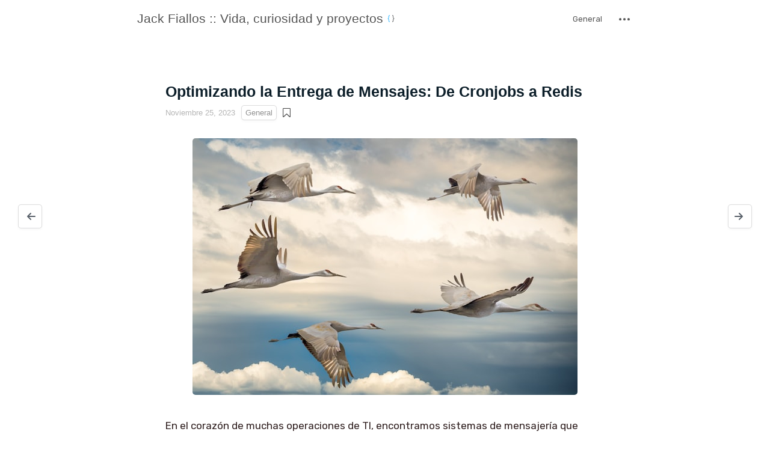

--- FILE ---
content_type: text/html; charset=UTF-8
request_url: https://jackfiallos.com/optimizando-la-entrega-de-mensajes-de-cronjobs-a-redis
body_size: 16684
content:
<!DOCTYPE html>
<html lang="es">
<head>
	
<meta charset="utf-8" />
<meta name="viewport" content="width=device-width, initial-scale=1" />
<meta name="author" content="BlThemes" />

<title>Optimizando la Entrega de Mensajes: De Cronjobs a Redis | Jack Fiallos :: Vida, curiosidad y proyectos</title>
<meta name="description" content="En el corazón de muchas operaciones de TI, encontramos sistemas de mensajería que necesitan entregar información puntual a través de diversos canales, entre ellos Push Notifications, Emails, Webhooks, SMS, etc.">
<link rel="icon" href="https://jackfiallos.com/bl-themes/devtheme/img/favicon.ico" type="image/png">
 <link rel="canonical" href="https://jackfiallos.com/optimizando-la-entrega-de-mensajes-de-cronjobs-a-redis">
 <meta name="author" content="Jack Fiallos">

		<!-- GeoLocation Meta Tags / Geotagging. Used for custom results in Google. Generator here https://www.geo-tag.de/generator/en.html -->
		
        <!-- GeoLocation Meta Tags end -->
        
        
		
		<!-- Facebook, more here https://ogp.me/ 
		=================================================== -->
		<meta property="og:type" content="article">
		<meta property="og:site_name" content="Jack Fiallos :: Vida, curiosidad y proyectos">
		<meta property="og:title" content="Jack Fiallos :: Vida, curiosidad y proyectos">
		<meta property="og:description" content="En el corazón de muchas operaciones de TI, encontramos sistemas de mensajería que necesitan entregar información puntual a través de diversos canales, entre ellos Push Notifications, Emails, Webhooks, SMS, etc.">
		<meta property="og:url" content="https://jackfiallos.com">
		<meta property="og:image" content="https://jackfiallos.com/bl-content/uploads/pages/b386261ea2a0ce56ec8ff92468b241fd/chris-briggs-V72Hk6LjjjI-unsplash.jpg">

        <!-- Facebook, end
		=================================================== -->

		
		<!-- Dublin Core Metadata Element Set
		=================================================== -->
		<link rel="schema.DC" href="https://purl.org/dc/elements/1.1/" />
		<meta name="DC.Format" content="text/html" />
		<meta name="DC.Type" content="article" />
		<meta name="DC.Language" content="es" />
		<meta name="DC.Title" content="Optimizando la Entrega de Mensajes: De Cronjobs a Redis|Jack Fiallos :: Vida, curiosidad y proyectos" />
		<meta name="DC.Creator" content="En el corazón de muchas operaciones de TI, encontramos sistemas de mensajería que necesitan entregar información puntual a través de diversos canales, entre ellos Push Notifications, Emails, Webhooks, SMS, etc."/>
		<meta name="DC.Date" content="Noviembre 25, 2023 +0000">

        <!-- Dublin End
		=================================================== -->


		<style>
.feature-image img {
    max-width: calc(70% + 200px) !important;
}
</style>
<script async src="https://analytics.deeditt.com/script.js" data-website-id="da22ce39-b9f0-4056-9f75-6abce5c11e5a"></script>
<link href="https://cdnjs.cloudflare.com/ajax/libs/prism/1.22.0/themes/prism.min.css" rel="stylesheet" />
<script src="https://cdnjs.cloudflare.com/ajax/libs/prism/1.22.0/prism.min.js"></script>
<script src="https://cdnjs.cloudflare.com/ajax/libs/prism/1.22.0/plugins/autoloader/prism-autoloader.min.js"></script><link type="text/css" rel="stylesheet" href="https://jackfiallos.com/bl-plugins/reactions/system/css/reactions.css?ver=1.0.0" /><script type="text/javascript" src="https://jackfiallos.com/bl-plugins/reactions/system/js/reactions.js?ver=1.0.0"></script>
<!-- Robots plugin -->
<link rel="alternate" type="application/rss+xml" href="https://jackfiallos.com/rss.xml" title="RSS Feed">

<link href="https://fonts.googleapis.com/css?family=Rubik:400,400i,700&amp;subset=cyrillic" rel="stylesheet" />

	<link rel="stylesheet" type="text/css" href="https://jackfiallos.com/bl-themes/devtheme/css/bundle.min.css?version=3.13.1">

</head>
<body class="post-template  nav-closed">
	<div class="main-container">
				<header>
	<div class="container">
		<div class="row">
			<div class="col-lg-10 col-xl-9 mr-auto ml-auto">
				<div class="wrap">
					<div class="blog-logo">
						<a href="https://jackfiallos.com" rel="home">
														Jack Fiallos :: Vida, curiosidad y proyectos							
							<span>
								<svg viewBox="0 0 20 20" width="14" height="14" xmlns="http://www.w3.org/2000/svg">
									<path d="M2.3 9.2C4.1 9.1 4 7.2 4 6c.071-1.4-.2-3.5 1.6-4 .337-.088.6-.084 1-.084h.47v1.3h-.26c-1.4 0-1.3.449-1.4 1.7-.179 1.9.374 4-1.7 5 1.6.674 1.6 2.2 1.7 3.7.054 1.3-.419 2.9 1.4 2.9h.26V18H6.6c-.4 0-.817 0-1.1-.134-1.6-.603-1.3-2.5-1.4-3.8-.077-1.2.148-3.3-1.7-3.3V9.2" fill="#27b3ff"></path>
									<path d="M17.6 9.2v1.3c-1.8.047-1.6 1.9-1.7 3.2-.071 1.4.202 3.5-1.6 4-.337 0-.693 0-1 .092h-.471v-1.3h.261c1.4 0 1.3-.453 1.4-1.7.16-1.8-.373-4.1 1.7-5-1.6-.766-1.6-2.1-1.7-3.7-.055-1.3.412-2.9-1.4-2.9h-.261V1.8h.471c.4 0 .816-.002 1.1.135 1.6.6 1.3 2.5 1.4 3.8.078 1.2-.145 3.3 1.7 3.3" fill="#57595b"></path>
								</svg>
							</span>
													</a>
					</div>
					<div class="wrap">
						<nav class="nav">
							<ul>
																<li class="nav-item">
									<a class="nav-link" href="https://jackfiallos.com/category/general">
										General									</a>
								</li>
																							</ul>
						</nav>
						<a href="#" class="drawer-trigger" data-toggle="modal" data-target="#drawer">
							<span class="drawer-svg"></span>
							<span class="counter hidden"></span>
						</a>
					</div>
				</div>
			</div>
		</div>
	</div>
</header>

		
		
<main id="content" class="container" role="main">
	<div class="row">
		<div class="col-lg-10 col-xl-8 mr-auto ml-auto">
						<article class="post-wrap ">
								<h1 class="post-title">
					Optimizando la Entrega de Mensajes: De Cronjobs a Redis				</h1>
				<div class="post-meta">
					<time datetime="2023-11-25 06:00:54">
						Noviembre 25, 2023					</time>
										<span class="tags">
						<a href="https://jackfiallos.com/category/general" rel="tag">
							General						</a>
					</span>
										<span class="read-later" data-toggle="tooltip" data-placement="top" data-id="optimizando-la-entrega-de-mensajes-de-cronjobs-a-redis" data-title="Optimizando la Entrega de Mensajes: De Cronjobs a Redis" data-original-title="Read Later">
						<i></i>
					</span>
				</div>
								<figure class="feature-image">
					<img src="https://jackfiallos.com/bl-content/uploads/pages/b386261ea2a0ce56ec8ff92468b241fd/chris-briggs-V72Hk6LjjjI-unsplash.jpg" alt="Optimizando la Entrega de Mensajes: De Cronjobs a Redis" />
				</figure>
								<div class="editor-content">
					<p>En el corazón de muchas operaciones de TI, encontramos sistemas de mensajería que necesitan entregar información puntual a través de diversos canales, entre ellos Push Notifications, Emails, Webhooks, SMS, etc.</p>
<p>Normalmente y la forma más sencilla de abordar este reto es guardando los mensajes en una base de datos y haciendo consultas periódicas para evaluar si los mensajes deben enviarse en el momento de que la consulta fue realizada. Sin embargo, con el crecimiento en volumen y expectativas de rendimiento, surge une nueva necesidad de optimizar. ¿Pero cómo pasamos de un sistema reactivo, basado en cronjobs, a un sistema proactivo y eficiente? Para ello Redis es el primer frente y aquí te contaré como cambié la estrategia de un sistema basado en pulls hacia la base de datos hacia Pub/Sub utilizando Redis.</p>
<h2>El Reto de los Cronjobs y Consultas Constantes a la Base de Datos</h2>
<p>Inicialmente, el sistema que evalué dependía de queues y cronjobs, donde el queue recibía mensajes y a su vez decidía si se enviaran en el momento o los almacenaba en la base de datos para ser enviados despues, para ello se ejecutaban cada minuto una tarea que consultaba en la base de datos buscando mensajes pendientes de envío. Aunque funcional, esta metodología presentaba varios inconvenientes:</p>
<ul>
<li><strong>Carga en la Base de Datos</strong>: Cada consulta ejerce presión adicional sobre la base de datos, lo que puede ser costoso y poco escalable.</li>
<li><strong>Latencia</strong>: La naturaleza periódica de los cronjobs significa que los mensajes sólo se verifican en intervalos definidos, no en tiempo real.</li>
<li><strong>Complejidad de Mantenimiento</strong>: A medida que el sistema crece mediante nuevas notificaciones, la gestión de conexiones a la base de datos se vuelve más compleja y propensa a errores.</li>
</ul>
<h2>Explorando Estrategias para la Optimización del Envío de Mensajes</h2>
<p>Antes de llegar a Redis, pasé por otras estrategias que pudieron haber ayudado a mejorar el desempeño del sistema, tales como fueron:</p>
<h3>Triggers de Base de Datos</h3>
<p>Los <strong>triggers de base de datos</strong> son procedimientos automáticos que se activan o se ejecutan en respuesta a ciertos eventos en una tabla de la base de datos, como inserciones, actualizaciones o eliminaciones. Por ejemplo, cuando un nuevo mensaje se encola en una tabla específica, un trigger podría ejecutarse automáticamente para iniciar un proceso de envío de mensajes.</p>
<p><strong>Ventajas</strong>: Los triggers funcionan en tiempo real y pueden reducir la necesidad de sondear la base de datos para detectar nuevos mensajes. Esto simplifica la lógica de la aplicación al delegar la responsabilidad de iniciar acciones al sistema de gestión de bases de datos (DBMS).</p>
<p><strong>Desventajas</strong>: Sin embargo, pueden llevar a una lógica de aplicación dispersa, ya que parte de ella reside fuera del código de la aplicación y en la base de datos. Esto puede hacer que el sistema sea más difícil de entender y mantener. Además, los triggers pueden afectar negativamente el rendimiento de la base de datos, especialmente si se ejecutan operaciones complejas o largas, y no son tan escalables en sistemas con un volumen de datos muy alto, donde el rendimiento y la capacidad de respuesta son críticos.</p>
<h3>Colas de Mensajes con Retraso</h3>
<p>Las <strong>colas de mensajes con retraso</strong> son estructuras de datos que permiten a los desarrolladores encolar mensajes que deben ser procesados después de un cierto período de tiempo, en lugar de inmediatamente. Esto se logra estableciendo un tiempo de espera antes de que el mensaje esté disponible para ser consumido por el trabajador o el servicio que procesará el mensaje.</p>
<p><strong>Ventajas</strong>: Esta funcionalidad es útil para las tareas programadas que no necesitan ejecutarse inmediatamente, sino en un momento específico en el futuro, como enviar recordatorios o realizar acciones que están condicionadas por tiempo. Pueden ayudar a aliviar la carga inmediata sobre otros sistemas, como bases de datos, al no requerir que los mensajes se procesen instantáneamente.</p>
<p><strong>Desventajas</strong>: Requieren un mecanismo para monitorear y ejecutar los mensajes una vez que su retraso ha expirado, lo que puede añadir complejidad a la infraestructura del sistema. Además, si no se manejan correctamente, pueden surgir problemas como la saturación de la cola, donde los mensajes se acumulan más rápido de lo que pueden ser procesados. También hay que considerar la integración con sistemas de colas existentes o la necesidad de introducir nuevos servicios, lo que puede tener implicaciones en términos de costos y mantenimiento. Generalmente este tipo de alternativas no ofrecen reintentos por lo que se deben de manejar por separado.</p>
<h3>Sistemas de Eventos en Tiempo Real</h3>
<p>Los <strong>sistemas de eventos en tiempo real</strong> se refieren a tecnologías y arquitecturas que permiten la comunicación instantánea entre emisores y receptores de mensajes. Estos sistemas detectan eventos o cambios en el estado de un sistema y transmiten esta información inmediatamente a los interesados, permitiendo reacciones casi instantáneas.</p>
<p><strong>Ventajas</strong>: Proporcionan actualizaciones en vivo sin la necesidad de sondeo o interrogación constante de la base de datos, lo que reduce la latencia y mejora la capacidad de respuesta del sistema. Son ideales para aplicaciones que requieren interactividad y actualizaciones en tiempo real, como chat en vivo, juegos en línea, y dashboards en tiempo real.</p>
<p><strong>Desventajas</strong>: Aunque potentes, los sistemas de eventos en tiempo real pueden ser complejos de implementar y mantener. Requieren una conexión persistente y un manejo cuidadoso de los recursos del servidor para evitar sobrecargas. Además, la garantía de entrega de mensajes puede ser un desafío, ya que la pérdida de conexión podría significar la pérdida de mensajes importantes si no se implementan mecanismos de respaldo adecuados.</p>
<h3>Colas Priorizadas</h3>
<p>Las <strong>colas priorizadas</strong> son una estructura de datos especializada utilizada en sistemas de mensajería y de colas de trabajo que permite gestionar mensajes o tareas basándose en su prioridad. En lugar de procesar en un orden de llegada (primero en entrar, primero en salir), este sistema permite que ciertos mensajes tengan preferencia sobre otros.</p>
<p><strong>Ventajas</strong>: Son útiles cuando se necesita asegurar que tareas críticas sean procesadas antes que tareas menos urgentes, mejorando así la eficiencia y la efectividad del procesamiento de mensajes. Esto es particularmente beneficioso en entornos donde los recursos son limitados y deben ser asignados a las tareas más importantes primero.</p>
<p><strong>Desventajas</strong>: La gestión de las prioridades puede volverse complicada, especialmente si el volumen de mensajes es alto o si las reglas de prioridad cambian con frecuencia. Además, si no se diseña cuidadosamente, puede conducir a la inanición de mensajes de baja prioridad, donde nunca se llegan a procesar porque siempre hay mensajes de mayor prioridad en cola. Esto requiere un diseño cuidadoso y una gestión continua para asegurar un balance adecuado en el procesamiento de las tareas.</p>
<h3>Servicios de Colas de Mensajes Avanzados</h3>
<p>Los <strong>servicios de colas de mensajes avanzados</strong> son sistemas de software que ofrecen funcionalidades sofisticadas para manejar la transmisión y el procesamiento de mensajes entre diferentes partes de una aplicación. Ejemplos prominentes incluyen Apache Kafka, RabbitMQ y Amazon SQS, que proporcionan capacidades más allá de las colas simples, tales como tolerancia a fallos, escalabilidad horizontal, replicación y persistencia de mensajes.</p>
<p><strong>Ventajas</strong>: Estos sistemas están diseñados para manejar altos volúmenes de datos y ofrecen garantías fuertes en cuanto a la entrega y el orden de los mensajes. También son altamente configurables y pueden ser ajustados para satisfacer los requisitos de rendimiento de casi cualquier aplicación de nivel empresarial.</p>
<p><strong>Desventajas</strong>: La complejidad y la sobrecarga de gestión son las principales desventajas. Requieren una configuración inicial significativa y una gestión continua. Además, pueden ser excesivos para aplicaciones más pequeñas o para equipos que no cuentan con la experiencia necesaria para implementarlos y mantenerlos eficientemente. También, el costo puede ser un factor, especialmente para soluciones basadas en la nube que cobran por el volumen de mensajes y el ancho de banda utilizado.</p>
<h2>Redis y BullMQ: Proactividad y Resilencia</h2>
<p>La elección de Redis, complementado por BullMQ, no fue casualidad. Redis ya era una parte de pila tecnológica utilizada internamente, por lo que la experiencia y el conocimiento previo jugaron un papel crucial en la decisión, ambas herramientas se pueden clasificar dentro de las siguientes categorías mencionadas previamente como:</p>
<ol>
<li>
<p><strong>Sistemas de Eventos en Tiempo Real</strong>: Redis, con sus capacidades de publicación/subscripción (pub/sub), puede manejar eventos en tiempo real permitiendo que los sistemas reactiven inmediatamente a ciertas acciones o señales.</p>
</li>
<li>
<p><strong>Servicios de Colas de Mensajes Avanzados</strong>: BullMQ es un avanzado sistema de colas de trabajo que se construye sobre Redis. Ofrece una serie de funcionalidades robustas para la gestión de colas, incluyendo priorización de tareas, programación, y manejo de reintentos, todo lo cual se considera parte de las características que se esperan de un servicio de colas avanzado.</p>
</li>
</ol>
<p>Redis no es un sistema de colas de mensajes con retraso per se, pero puede ser configurado para actuar como uno, especialmente cuando se usa en conjunto con BullMQ. BullMQ utiliza las capacidades de Redis para implementar características como retrasos en los trabajos y programaciones repetitivas, que son típicas en los servicios de colas de mensajes con retraso. </p>
<p>Por lo tanto, Redis en combinación con BullMQ ofrece un conjunto de herramientas que cubre múltiples categorías de sistemas de mensajería y procesamiento de tareas en segundo plano, brindando tanto la capacidad de eventos en tiempo real como las funciones avanzadas de manejo de colas de mensajes.</p>
<h2>Consejos y Aprendizajes</h2>
<p>La migración de un sistema basado en cronjobs a una arquitectura basada en Redis y BullMQ fue un proceso bastante rápido, del cual salieron valiosas lecciones que pueden beneficiar a otros devs en su búsqueda de eficiencia y escalabilidad.</p>
<p><strong>Desacoplando Cronjobs e Implementando el Pub/Sub</strong></p>
<p>La decisión de alejarse de los cronjobs fue fundamental, el antiguo sistema, basado en la ejecución periódica y constante de tareas programadas, representaba una carga pesada para la base de datos, la meta era clara: eliminar el sondeo constante y adoptar un enfoque más proactivo y eficiente.</p>
<p><strong>Consejo</strong>: En lugar de hacer que tu servicio de fondo verifique nuevas tareas, invierte en una arquitectura que notifique a tus servicios de manera proactiva. El patrón pub/sub de Redis es perfecto para este propósito, reduciendo la carga y mejorando la responsividad.</p>
<p><strong>Optimización de la Lógica de Mensajería</strong></p>
<p>Anteriormente, la lógica del sistema dependía del tiempo de ejecución del cronjob para determinar si era el momento de enviar un mensaje. Ahora, al encolar mensajes en Redis, se establece su tiempo de entrega, de tal forma que se deja que BullMQ se encargue del resto. El mensaje se entrega al worker adecuado justo a tiempo, sin la necesidad de sondeos repetitivos.</p>
<p><strong>Consejo</strong>: Evalúa tu lógica de mensajería actual y busca oportunidades para optimizar. Al encolar mensajes con un tiempo de entrega programado, se puede confiar en la precisión y eficiencia del sistema de colas para manejar la entrega.</p>
<p><strong>Manejando Mensajes en Grupo</strong></p>
<p>Durante este proceso de migración, descubrí la existencia de mensajes que desencadenaban otros mensajes, claro que evalué este tipo de mensajes &quot;especiales&quot; buscando en la base de datos la periocidad y cantidad de mensajes con que se enviaban. La forma en que decidí resolverlo fue, verificar y validar la existencia de múltiples mensajes, agrupándolos y agregando una nueva propiedad que contuviera los identificadores necesarios para enviarlos luego de forma individual. Esto simplificó enormemente el proceso de envío, ya que ahora, un único mensaje se encarga de informar a todos los usuarios relevantes.</p>
<p><strong>Consejo</strong>: Si te enfrentas a una situación similar, considera la agrupación de mensajes. Esto puede reducir significativamente el número de operaciones y la complejidad, lo que resulta en un rendimiento mejorado y una lógica más limpia.</p>
<p><strong>Monitoreo y Manejo de Errores</strong></p>
<p>La implementación de un sistema de monitoreo de errores y reintentos mejoró la resiliencia, anteriormente no se tenía una visión clara de los fallos ni una manera sistemática de manejarlos, por lo que después de los cambios realizados, cada mensaje ofrece la oportunidad de ser reenviado automáticamente en caso de un problema, asegurando la entrega.</p>
<p><strong>Consejo</strong>: No subestimes el poder de un buen sistema de monitoreo y manejo de errores. Esto no solo mejora la confiabilidad del servicio, sino que también proporciona datos valiosos para la optimización continua.</p>
<p><strong>Reflexión Final</strong></p>
<p>El actual sistema en si no era tan complejo y tomó apenas una semana en realizar la migración, el mayor reto que se presentó no fue el pasar de cronjobs hacia pub/sub, sino que fue el hecho de intentar agrupar mensajes, ya que se tuvo que separar funciones grandes en algunas más pequeñas para mantener la lógica anterior en los nuevos cambios, crear nuevos métodos y consultas para manejar los mensajes, todo para garantizar una transición sin problemas.</p>
<p>Definitivamente, el camino hacia la optimización tuvo un éxito notable, pero es solo un paso en un camino de mejora continua. La implementación ha probado ser más que una solución temporal que por ahora a ayudado a ahorrar recursos; elevando el rendimiento de la aplicación a un nuevo nivel. Quizás más adelante y dependiendo de la demanda y crecimiento de mensajes, esto cambie a algo más robusto utilizando nuevas herramientas, pero mientras tanto esta solución es limpia, ligera y efectiva.</p>
<p>Happy coding! :D</p>
<hr />
<p>Photo by <a href="https://unsplash.com/@cgbriggs19?utm_content=creditCopyText&utm_medium=referral&utm_source=unsplash">Chris Briggs</a> on <a href="https://unsplash.com/photos/flock-of-birds-flying-under-blue-sky-during-daytime-V72Hk6LjjjI?utm_content=creditCopyText&utm_medium=referral&utm_source=unsplash">Unsplash</a></p>				</div>
				<div class="post-meta">
										<span class="tags">
												<a href="https://jackfiallos.com/tag/redis" rel="tag">
							redis						</a>

												<a href="https://jackfiallos.com/tag/cronjob" rel="tag">
							cronjob						</a>

												<a href="https://jackfiallos.com/tag/pub-sub" rel="tag">
							pub/sub						</a>

												<a href="https://jackfiallos.com/tag/bullmq" rel="tag">
							bullmq						</a>

												<a href="https://jackfiallos.com/tag/bd" rel="tag">
							bd						</a>

												<a href="https://jackfiallos.com/tag/mensajes" rel="tag">
							mensajes						</a>

												<a href="https://jackfiallos.com/tag/eventos" rel="tag">
							eventos						</a>

												<a href="https://jackfiallos.com/tag/optimizar" rel="tag">
							optimizar						</a>

											</span>
										<div class="inner">
						<div class="share">
	<p>Share on:</p>
	<span class="twitter" data-url="https://twitter.com/share?text=Optimizando+la+Entrega+de+Mensajes%3A+De+Cronjobs+a+Redis&amp;url=https%3A%2F%2Fjackfiallos.com%2Foptimizando-la-entrega-de-mensajes-de-cronjobs-a-redis" rel="nofollow noreferrer" title="Share on Twitter">
		<i class="icon-twitter"></i>
	</span>
	<span class="facebook" data-url="https://www.facebook.com/sharer/sharer.php?u=https%3A%2F%2Fjackfiallos.com%2Foptimizando-la-entrega-de-mensajes-de-cronjobs-a-redis" data-toggle="tooltip" data-placement="top" rel="nofollow noreferrer" data-original-title="Share on Facebook">
		<i class="icon-facebook"></i>
	</span>	
	<span data-url="https://www.reddit.com/submit?url=https%3A%2F%2Fjackfiallos.com%2Foptimizando-la-entrega-de-mensajes-de-cronjobs-a-redis&amp;title=Optimizando+la+Entrega+de+Mensajes%3A+De+Cronjobs+a+Redis" data-toggle="tooltip" data-placement="top" class="reddit" rel="nofollow noreferrer" data-original-title="Share on Reddit">
		<i class="icon-reddit"></i>
	</span>
	<a href="/cdn-cgi/l/email-protection#[base64]" data-toggle="tooltip" data-placement="top" class="email" rel="nofollow noreferrer" data-original-title="Share by Email">
		<i class="icon-envelope"></i>
	</a>
</div>					</div>
				</div>
								<div class="authors">
					<section class="intro">
						<div class="intro-meta">
														<figure class="intro-image">
								<img src="https://jackfiallos.com/bl-content/uploads/profiles/jack.png" alt="Jack Fiallos" />
							</figure>
														<div class="inner">
								<h4>
									<strong>
										Jack Fiallos									</strong>
								</h4>
								<ul class="social">
																		<li class="nav-item">
										<a class="twitter" href="https://twitter.com/jackfiallos" target="_blank" data-toggle="tooltip" data-placement="bottom" data-original-title="Twitter" rel="nofollow noreferrer">
											<i class="icon-twitter" aria-hidden="true"></i>
										</a>
									</li>
																																				<li class="nav-item">
										<a class="github" href="https://github.com/jackfiallos" target="_blank" data-toggle="tooltip" data-placement="bottom" data-original-title="GitHub" rel="nofollow noreferrer">
											<i class="icon-github" aria-hidden="true"></i>
										</a>
									</li>
																										</ul>
							</div>
						</div>
					</section>
				</div>
							</article>
									<a href="https://jackfiallos.com/conexiones-en-bases-de-datos-rdbms-todo-lo-que-necesitas-saber" rel="prev" class="btn prev-post">
				<i class="icon-arrow-left"></i>
				<span>
					Conexiones en Bases de Datos RDBMS: Todo lo que Necesitas Saber				</span>
			</a>
									<a href="https://jackfiallos.com/nginx-como-api-gateway-balanceador-de-carga-servidor-de-cache-y-rate-limiter" rel="next" class="btn next-post">
				<span>
					NGINX como API Gateway, Balanceador de Carga, Servidor de Cache y Rate Limiter				</span>
				<i class="icon-arrow-right"></i>
			</a>
												<div class="related-posts">
				<h4>
					Related posts				</h4>
				<div class="loop">
										<article class="post item">
						<div class="post-inner-content">
							<a href="https://jackfiallos.com/manejando-la-renovación-de-tokens-en-apis-con-axios" class="post-title">
								Manejando la renovación de tokens en APIs con Axios							</a>
						</div>
						<div class="post-meta">
							<time datetime="2023-09-17 06:00:00">
								Septiembre 17, 2023							</time>
							<span class="tags">
								<a href="https://jackfiallos.com/category/general" rel="tag">
									General								</a>
							</span>
							<div class="inner">
								<a href="https://twitter.com/share?text=Manejando la renovación de tokens en APIs con Axios&amp;url=https://jackfiallos.com/manejando-la-renovación-de-tokens-en-apis-con-axios" class="twitter" onclick="window.open(this.href, 'share-twitter', 'width=550,height=235');return false;"
									data-toggle="tooltip" data-placement="top" title="" data-original-title="Share on Twitter">
									<i class="icon-twitter"></i>
								</a>
								<a href="#" class="read-later" data-toggle="tooltip" data-placement="top" data-id="manejando-la-renovación-de-tokens-en-apis-con-axios" data-title="Manejando la renovación de tokens en APIs con Axios" data-original-title="Read Later">
									<i class="icon-bookmark"></i>
								</a>
							</div>
						</div>
					</article>
										<article class="post item">
						<div class="post-inner-content">
							<a href="https://jackfiallos.com/optimizando-el-rendimiento-de-aplicaciones-node-js-con-performance-hooks" class="post-title">
								Optimizando el Rendimiento de Aplicaciones Node.js con Performance Hooks							</a>
						</div>
						<div class="post-meta">
							<time datetime="2024-07-08 06:00:00">
								Julio 8, 2024							</time>
							<span class="tags">
								<a href="https://jackfiallos.com/category/general" rel="tag">
									General								</a>
							</span>
							<div class="inner">
								<a href="https://twitter.com/share?text=Optimizando el Rendimiento de Aplicaciones Node.js con Performance Hooks&amp;url=https://jackfiallos.com/optimizando-el-rendimiento-de-aplicaciones-node-js-con-performance-hooks" class="twitter" onclick="window.open(this.href, 'share-twitter', 'width=550,height=235');return false;"
									data-toggle="tooltip" data-placement="top" title="" data-original-title="Share on Twitter">
									<i class="icon-twitter"></i>
								</a>
								<a href="#" class="read-later" data-toggle="tooltip" data-placement="top" data-id="optimizando-el-rendimiento-de-aplicaciones-node-js-con-performance-hooks" data-title="Optimizando el Rendimiento de Aplicaciones Node.js con Performance Hooks" data-original-title="Read Later">
									<i class="icon-bookmark"></i>
								</a>
							</div>
						</div>
					</article>
									</div>
			</div>
						<div class="page-end">
				                    <div class="reactions-panel reactions-pageend">
                                                    <h2 class="reactions-title">Te gustó este artículo?</h2>
                                                                <form method="post" action="https://jackfiallos.com/optimizando-la-entrega-de-mensajes-de-cronjobs-a-redis?reactions=vote" class="reactions reactions-mode-stars">
                    <input type="hidden" name="reactions" value="vote" />
                                            <input id="reactions-required-email" type="email" name="reactions-email" value="" />
                                                        <div class="reactions-ratings columns-5">
                                                                    <div class="rating rating-star star-empty active-yellow hover-yellow">
                            <button class="star star-5" name="reactions-vote" value="4">
                                <div class="button-icon"><svg width="1792" height="1792" viewBox="0 0 1792 1792" xmlns="http://www.w3.org/2000/svg">
<path id="star" d="M1728 647q0 22-26 48l-363 354 86 500q1 7 1 20 0 21-10.5 35.5t-30.5 14.5q-19 0-40-12l-449-236-449 236q-22 12-40 12-21 0-31.5-14.5t-10.5-35.5q0-6 2-20l86-500-364-354q-25-27-25-48 0-37 56-46l502-73 225-455q19-41 49-41t49 41l225 455 502 73q56 9 56 46z"/>
<path id="star-half-o" d="M1250 957l257-250-356-52-66-10-30-60-159-322v963l59 31 318 168-60-355-12-66zm452-262l-363 354 86 500q5 33-6 51.5t-34 18.5q-17 0-40-12l-449-236-449 236q-23 12-40 12-23 0-34-18.5t-6-51.5l86-500-364-354q-32-32-23-59.5t54-34.5l502-73 225-455q20-41 49-41 28 0 49 41l225 455 502 73q45 7 54 34.5t-24 59.5z"/>
<path id="star-o" d="M1201 1004l306-297-422-62-189-382-189 382-422 62 306 297-73 421 378-199 377 199zm527-357q0 22-26 48l-363 354 86 500q1 7 1 20 0 50-41 50-19 0-40-12l-449-236-449 236q-22 12-40 12-21 0-31.5-14.5t-10.5-35.5q0-6 2-20l86-500-364-354q-25-27-25-48 0-37 56-46l502-73 225-455q19-41 49-41t49 41l225 455 502 73q56 9 56 46z"/></svg></div>
                            </button>
                        </div>
                                                                    <div class="rating rating-star star-empty active-yellow hover-yellow">
                            <button class="star star-4" name="reactions-vote" value="3">
                                <div class="button-icon"><svg width="1792" height="1792" viewBox="0 0 1792 1792" xmlns="http://www.w3.org/2000/svg">
<path id="star" d="M1728 647q0 22-26 48l-363 354 86 500q1 7 1 20 0 21-10.5 35.5t-30.5 14.5q-19 0-40-12l-449-236-449 236q-22 12-40 12-21 0-31.5-14.5t-10.5-35.5q0-6 2-20l86-500-364-354q-25-27-25-48 0-37 56-46l502-73 225-455q19-41 49-41t49 41l225 455 502 73q56 9 56 46z"/>
<path id="star-half-o" d="M1250 957l257-250-356-52-66-10-30-60-159-322v963l59 31 318 168-60-355-12-66zm452-262l-363 354 86 500q5 33-6 51.5t-34 18.5q-17 0-40-12l-449-236-449 236q-23 12-40 12-23 0-34-18.5t-6-51.5l86-500-364-354q-32-32-23-59.5t54-34.5l502-73 225-455q20-41 49-41 28 0 49 41l225 455 502 73q45 7 54 34.5t-24 59.5z"/>
<path id="star-o" d="M1201 1004l306-297-422-62-189-382-189 382-422 62 306 297-73 421 378-199 377 199zm527-357q0 22-26 48l-363 354 86 500q1 7 1 20 0 50-41 50-19 0-40-12l-449-236-449 236q-22 12-40 12-21 0-31.5-14.5t-10.5-35.5q0-6 2-20l86-500-364-354q-25-27-25-48 0-37 56-46l502-73 225-455q19-41 49-41t49 41l225 455 502 73q56 9 56 46z"/></svg></div>
                            </button>
                        </div>
                                                                    <div class="rating rating-star star-empty active-yellow hover-yellow">
                            <button class="star star-3" name="reactions-vote" value="2">
                                <div class="button-icon"><svg width="1792" height="1792" viewBox="0 0 1792 1792" xmlns="http://www.w3.org/2000/svg">
<path id="star" d="M1728 647q0 22-26 48l-363 354 86 500q1 7 1 20 0 21-10.5 35.5t-30.5 14.5q-19 0-40-12l-449-236-449 236q-22 12-40 12-21 0-31.5-14.5t-10.5-35.5q0-6 2-20l86-500-364-354q-25-27-25-48 0-37 56-46l502-73 225-455q19-41 49-41t49 41l225 455 502 73q56 9 56 46z"/>
<path id="star-half-o" d="M1250 957l257-250-356-52-66-10-30-60-159-322v963l59 31 318 168-60-355-12-66zm452-262l-363 354 86 500q5 33-6 51.5t-34 18.5q-17 0-40-12l-449-236-449 236q-23 12-40 12-23 0-34-18.5t-6-51.5l86-500-364-354q-32-32-23-59.5t54-34.5l502-73 225-455q20-41 49-41 28 0 49 41l225 455 502 73q45 7 54 34.5t-24 59.5z"/>
<path id="star-o" d="M1201 1004l306-297-422-62-189-382-189 382-422 62 306 297-73 421 378-199 377 199zm527-357q0 22-26 48l-363 354 86 500q1 7 1 20 0 50-41 50-19 0-40-12l-449-236-449 236q-22 12-40 12-21 0-31.5-14.5t-10.5-35.5q0-6 2-20l86-500-364-354q-25-27-25-48 0-37 56-46l502-73 225-455q19-41 49-41t49 41l225 455 502 73q56 9 56 46z"/></svg></div>
                            </button>
                        </div>
                                                                    <div class="rating rating-star star-empty active-yellow hover-yellow">
                            <button class="star star-2" name="reactions-vote" value="1">
                                <div class="button-icon"><svg width="1792" height="1792" viewBox="0 0 1792 1792" xmlns="http://www.w3.org/2000/svg">
<path id="star" d="M1728 647q0 22-26 48l-363 354 86 500q1 7 1 20 0 21-10.5 35.5t-30.5 14.5q-19 0-40-12l-449-236-449 236q-22 12-40 12-21 0-31.5-14.5t-10.5-35.5q0-6 2-20l86-500-364-354q-25-27-25-48 0-37 56-46l502-73 225-455q19-41 49-41t49 41l225 455 502 73q56 9 56 46z"/>
<path id="star-half-o" d="M1250 957l257-250-356-52-66-10-30-60-159-322v963l59 31 318 168-60-355-12-66zm452-262l-363 354 86 500q5 33-6 51.5t-34 18.5q-17 0-40-12l-449-236-449 236q-23 12-40 12-23 0-34-18.5t-6-51.5l86-500-364-354q-32-32-23-59.5t54-34.5l502-73 225-455q20-41 49-41 28 0 49 41l225 455 502 73q45 7 54 34.5t-24 59.5z"/>
<path id="star-o" d="M1201 1004l306-297-422-62-189-382-189 382-422 62 306 297-73 421 378-199 377 199zm527-357q0 22-26 48l-363 354 86 500q1 7 1 20 0 50-41 50-19 0-40-12l-449-236-449 236q-22 12-40 12-21 0-31.5-14.5t-10.5-35.5q0-6 2-20l86-500-364-354q-25-27-25-48 0-37 56-46l502-73 225-455q19-41 49-41t49 41l225 455 502 73q56 9 56 46z"/></svg></div>
                            </button>
                        </div>
                                                                    <div class="rating rating-star star-empty active-yellow hover-yellow">
                            <button class="star star-1" name="reactions-vote" value="0">
                                <div class="button-icon"><svg width="1792" height="1792" viewBox="0 0 1792 1792" xmlns="http://www.w3.org/2000/svg">
<path id="star" d="M1728 647q0 22-26 48l-363 354 86 500q1 7 1 20 0 21-10.5 35.5t-30.5 14.5q-19 0-40-12l-449-236-449 236q-22 12-40 12-21 0-31.5-14.5t-10.5-35.5q0-6 2-20l86-500-364-354q-25-27-25-48 0-37 56-46l502-73 225-455q19-41 49-41t49 41l225 455 502 73q56 9 56 46z"/>
<path id="star-half-o" d="M1250 957l257-250-356-52-66-10-30-60-159-322v963l59 31 318 168-60-355-12-66zm452-262l-363 354 86 500q5 33-6 51.5t-34 18.5q-17 0-40-12l-449-236-449 236q-23 12-40 12-23 0-34-18.5t-6-51.5l86-500-364-354q-32-32-23-59.5t54-34.5l502-73 225-455q20-41 49-41 28 0 49 41l225 455 502 73q45 7 54 34.5t-24 59.5z"/>
<path id="star-o" d="M1201 1004l306-297-422-62-189-382-189 382-422 62 306 297-73 421 378-199 377 199zm527-357q0 22-26 48l-363 354 86 500q1 7 1 20 0 50-41 50-19 0-40-12l-449-236-449 236q-22 12-40 12-21 0-31.5-14.5t-10.5-35.5q0-6 2-20l86-500-364-354q-25-27-25-48 0-37 56-46l502-73 225-455q19-41 49-41t49 41l225 455 502 73q56 9 56 46z"/></svg></div>
                            </button>
                        </div>
                                                        </div>
                            </form>
                                </div>
                			</div>
		</div>
	</div>
</main>

		<div class="modal fade" id="drawer" tabindex="-1" role="dialog" aria-hidden="true">
	<div class="modal-dialog" role="document">
		<div class="modal-content">
			<div class="modal-body">
				<a href="#" data-dismiss="modal" aria-label="Close" class="close">
					<i class="icon-cancel-circle"></i>
				</a>
				<div class="widget widget-menu">
					<h3 class="title">Menu</h3>
				</div>
				<div class="widget">
					<h3 class="title">Search </h3>
					<form class="search" method="get" action="https://jackfiallos.com/dtsearch">
						<input id="search-field" name="search" placeholder="Search" autocomplete="off" />
					</form>
				</div>
				<div class="widget">
					<h3 class="title">Bookmarks</h3>
					<div class="loop bookmark-container">
						<p class="no-bookmarks">
							You haven't yet saved any bookmarks. To bookmark a post, just click							<i class='icon-bookmark'></i>.
						</p>
					</div>
					<script data-cfasync="false" src="/cdn-cgi/scripts/5c5dd728/cloudflare-static/email-decode.min.js"></script><script>var domainPages="https://jackfiallos.com/" ;</script>
				</div>
				 				 <div class="widget">
                    <h3 class="title">Latest Tweets</h3>
                    <div class="tweets" data-twitter="jackfiallos"></div>
                </div>								<div class="plugin plugin-pages"><h2 class="plugin-label">Links</h2><div class="plugin-content"><ul><li><a href="https://deeditt.com">Deeditt</a></li><li><a href="https://blog.deeditt.com">Deeditt Blog</a></li></ul></div></div><div class="plugin plugin-search"><h2 class="plugin-label">Search</h2><div class="plugin-content"><input type="text" id="jspluginSearchText" /> </div></div><script>
	function pluginSearch() {
		var text = document.getElementById("jspluginSearchText").value;
		window.open('https://jackfiallos.com/'+'search/'+text, '_self');
		return false;
	}

	document.getElementById("jspluginSearchText").onkeypress = function(e) {
		if (!e) e = window.event;
		var keyCode = e.keyCode || e.which;
		if (keyCode == '13'){
			pluginSearch();
			return false;
		}
	}
</script><div class="plugin plugin-tags"><h2 class="plugin-label">Tags</h2><div class="plugin-content"><ul><li><a href="https://jackfiallos.com/tag/about">about</a></li><li><a href="https://jackfiallos.com/tag/actions">actions</a></li><li><a href="https://jackfiallos.com/tag/activitypub">activitypub</a></li><li><a href="https://jackfiallos.com/tag/actualizacion">actualizacion</a></li><li><a href="https://jackfiallos.com/tag/actualizaciones">actualizaciones</a></li><li><a href="https://jackfiallos.com/tag/aes">aes</a></li><li><a href="https://jackfiallos.com/tag/aggregation">aggregation</a></li><li><a href="https://jackfiallos.com/tag/ai">ai</a></li><li><a href="https://jackfiallos.com/tag/ajax">ajax</a></li><li><a href="https://jackfiallos.com/tag/analytics">analytics</a></li><li><a href="https://jackfiallos.com/tag/android">android</a></li><li><a href="https://jackfiallos.com/tag/android-navigation-bar">android navigation bar</a></li><li><a href="https://jackfiallos.com/tag/android-system-ui">android system ui</a></li><li><a href="https://jackfiallos.com/tag/androidx">androidx</a></li><li><a href="https://jackfiallos.com/tag/anticiparse">anticiparse</a></li><li><a href="https://jackfiallos.com/tag/any">any</a></li><li><a href="https://jackfiallos.com/tag/api">api</a></li><li><a href="https://jackfiallos.com/tag/api-security">api-security</a></li><li><a href="https://jackfiallos.com/tag/aplicaciones">aplicaciones</a></li><li><a href="https://jackfiallos.com/tag/apm">apm</a></li><li><a href="https://jackfiallos.com/tag/apparmor">apparmor</a></li><li><a href="https://jackfiallos.com/tag/apple-silicon">apple silicon</a></li><li><a href="https://jackfiallos.com/tag/aprendizaje">aprendizaje</a></li><li><a href="https://jackfiallos.com/tag/arquitectura">arquitectura</a></li><li><a href="https://jackfiallos.com/tag/array">array</a></li><li><a href="https://jackfiallos.com/tag/artificial">artificial</a></li><li><a href="https://jackfiallos.com/tag/astro">astro</a></li><li><a href="https://jackfiallos.com/tag/async">async</a></li><li><a href="https://jackfiallos.com/tag/asyncronia">asyncronia</a></li><li><a href="https://jackfiallos.com/tag/autenticidad">autenticidad</a></li><li><a href="https://jackfiallos.com/tag/authorization">authorization</a></li><li><a href="https://jackfiallos.com/tag/autocurativo">autocurativo</a></li><li><a href="https://jackfiallos.com/tag/autonomo">autonomo</a></li><li><a href="https://jackfiallos.com/tag/await">await</a></li><li><a href="https://jackfiallos.com/tag/aws">aws</a></li><li><a href="https://jackfiallos.com/tag/aws-ecr">AWS ECR</a></li><li><a href="https://jackfiallos.com/tag/axios">axios</a></li><li><a href="https://jackfiallos.com/tag/backdoor">backdoor</a></li><li><a href="https://jackfiallos.com/tag/backend">backend</a></li><li><a href="https://jackfiallos.com/tag/backend-debugging">backend-debugging</a></li><li><a href="https://jackfiallos.com/tag/backoff">backoff</a></li><li><a href="https://jackfiallos.com/tag/barra-de-navegación-blanca">barra de navegación blanca</a></li><li><a href="https://jackfiallos.com/tag/base">base</a></li><li><a href="https://jackfiallos.com/tag/base-de-datos">base de datos</a></li><li><a href="https://jackfiallos.com/tag/bd">bd</a></li><li><a href="https://jackfiallos.com/tag/bdd">bdd</a></li><li><a href="https://jackfiallos.com/tag/bearer-token">bearer-token</a></li><li><a href="https://jackfiallos.com/tag/bind-mount">bind mount</a></li><li><a href="https://jackfiallos.com/tag/bless">bless</a></li><li><a href="https://jackfiallos.com/tag/boolean">boolean</a></li><li><a href="https://jackfiallos.com/tag/bottleneck">bottleneck</a></li><li><a href="https://jackfiallos.com/tag/boundary">boundary</a></li><li><a href="https://jackfiallos.com/tag/breaker">breaker</a></li><li><a href="https://jackfiallos.com/tag/bullmq">bullmq</a></li><li><a href="https://jackfiallos.com/tag/bundler">bundler</a></li><li><a href="https://jackfiallos.com/tag/busqueda">busqueda</a></li><li><a href="https://jackfiallos.com/tag/c">c++</a></li><li><a href="https://jackfiallos.com/tag/cache">cache</a></li><li><a href="https://jackfiallos.com/tag/cache-control">cache-control</a></li><li><a href="https://jackfiallos.com/tag/cd">cd</a></li><li><a href="https://jackfiallos.com/tag/chkrootkit">chkrootkit</a></li><li><a href="https://jackfiallos.com/tag/chrome">chrome</a></li><li><a href="https://jackfiallos.com/tag/chrony">chrony</a></li><li><a href="https://jackfiallos.com/tag/ci">ci</a></li><li><a href="https://jackfiallos.com/tag/ci-cd">CI/CD</a></li><li><a href="https://jackfiallos.com/tag/circuit">circuit</a></li><li><a href="https://jackfiallos.com/tag/claridad">claridad</a></li><li><a href="https://jackfiallos.com/tag/class-transformer">class-transformer</a></li><li><a href="https://jackfiallos.com/tag/class-validator">class-validator</a></li><li><a href="https://jackfiallos.com/tag/client">client</a></li><li><a href="https://jackfiallos.com/tag/cluster">cluster</a></li><li><a href="https://jackfiallos.com/tag/cobertura">cobertura</a></li><li><a href="https://jackfiallos.com/tag/cocoapods">cocoapods</a></li><li><a href="https://jackfiallos.com/tag/code">code</a></li><li><a href="https://jackfiallos.com/tag/code-coverage">code coverage</a></li><li><a href="https://jackfiallos.com/tag/codigo">codigo</a></li><li><a href="https://jackfiallos.com/tag/collector">collector</a></li><li><a href="https://jackfiallos.com/tag/commit">commit</a></li><li><a href="https://jackfiallos.com/tag/comparación">comparación</a></li><li><a href="https://jackfiallos.com/tag/compartir">compartir</a></li><li><a href="https://jackfiallos.com/tag/comunicacion">comunicacion</a></li><li><a href="https://jackfiallos.com/tag/comunicación">comunicación</a></li><li><a href="https://jackfiallos.com/tag/comunidad">comunidad</a></li><li><a href="https://jackfiallos.com/tag/comunidades">comunidades</a></li><li><a href="https://jackfiallos.com/tag/concurrencia">concurrencia</a></li><li><a href="https://jackfiallos.com/tag/conexiones">conexiones</a></li><li><a href="https://jackfiallos.com/tag/configuracion">configuracion</a></li><li><a href="https://jackfiallos.com/tag/configuration">configuration</a></li><li><a href="https://jackfiallos.com/tag/connections">connections</a></li><li><a href="https://jackfiallos.com/tag/conocimiento">conocimiento</a></li><li><a href="https://jackfiallos.com/tag/consulta">consulta</a></li><li><a href="https://jackfiallos.com/tag/consumer">consumer</a></li><li><a href="https://jackfiallos.com/tag/container-logs">container logs</a></li><li><a href="https://jackfiallos.com/tag/context">context</a></li><li><a href="https://jackfiallos.com/tag/cookie">cookie</a></li><li><a href="https://jackfiallos.com/tag/core">core</a></li><li><a href="https://jackfiallos.com/tag/cosine">cosine</a></li><li><a href="https://jackfiallos.com/tag/count">count</a></li><li><a href="https://jackfiallos.com/tag/coverage">coverage</a></li><li><a href="https://jackfiallos.com/tag/cpu">cpu</a></li><li><a href="https://jackfiallos.com/tag/crawling">crawling</a></li><li><a href="https://jackfiallos.com/tag/cronjob">cronjob</a></li><li><a href="https://jackfiallos.com/tag/cucumber">cucumber</a></li><li><a href="https://jackfiallos.com/tag/cypress">cypress</a></li><li><a href="https://jackfiallos.com/tag/data">data</a></li><li><a href="https://jackfiallos.com/tag/database">database</a></li><li><a href="https://jackfiallos.com/tag/datos">datos</a></li><li><a href="https://jackfiallos.com/tag/db">db</a></li><li><a href="https://jackfiallos.com/tag/dbs">dbs</a></li><li><a href="https://jackfiallos.com/tag/debian">debian</a></li><li><a href="https://jackfiallos.com/tag/debounce">debounce</a></li><li><a href="https://jackfiallos.com/tag/debt">debt</a></li><li><a href="https://jackfiallos.com/tag/debug">debug</a></li><li><a href="https://jackfiallos.com/tag/debugg">debugg</a></li><li><a href="https://jackfiallos.com/tag/decimales">decimales</a></li><li><a href="https://jackfiallos.com/tag/decision">decision</a></li><li><a href="https://jackfiallos.com/tag/decisiones">decisiones</a></li><li><a href="https://jackfiallos.com/tag/decisión">decisión</a></li><li><a href="https://jackfiallos.com/tag/decoded">decoded</a></li><li><a href="https://jackfiallos.com/tag/deeditt">Deeditt</a></li><li><a href="https://jackfiallos.com/tag/delete">delete</a></li><li><a href="https://jackfiallos.com/tag/dependabot">dependabot</a></li><li><a href="https://jackfiallos.com/tag/deploy">deploy</a></li><li><a href="https://jackfiallos.com/tag/desafios">desafios</a></li><li><a href="https://jackfiallos.com/tag/desarrollo">desarrollo</a></li><li><a href="https://jackfiallos.com/tag/desencriptar">desencriptar</a></li><li><a href="https://jackfiallos.com/tag/destructuring">destructuring</a></li><li><a href="https://jackfiallos.com/tag/detección">detección</a></li><li><a href="https://jackfiallos.com/tag/detection">detection</a></li><li><a href="https://jackfiallos.com/tag/dev">dev</a></li><li><a href="https://jackfiallos.com/tag/developers">developers</a></li><li><a href="https://jackfiallos.com/tag/development">development</a></li><li><a href="https://jackfiallos.com/tag/devops-debugging">devops debugging</a></li><li><a href="https://jackfiallos.com/tag/dificultades">dificultades</a></li><li><a href="https://jackfiallos.com/tag/dig">dig</a></li><li><a href="https://jackfiallos.com/tag/digitalidad">digitalidad</a></li><li><a href="https://jackfiallos.com/tag/diseño">diseño</a></li><li><a href="https://jackfiallos.com/tag/dkim">dkim</a></li><li><a href="https://jackfiallos.com/tag/dmarc">dmarc</a></li><li><a href="https://jackfiallos.com/tag/dns">dns</a></li><li><a href="https://jackfiallos.com/tag/dockbar">dockbar</a></li><li><a href="https://jackfiallos.com/tag/docker">docker</a></li><li><a href="https://jackfiallos.com/tag/docker-compose">docker compose</a></li><li><a href="https://jackfiallos.com/tag/docker-swarm">docker swarm</a></li><li><a href="https://jackfiallos.com/tag/dto">dto</a></li><li><a href="https://jackfiallos.com/tag/duplicacion">duplicacion</a></li><li><a href="https://jackfiallos.com/tag/eai-again">eai_again</a></li><li><a href="https://jackfiallos.com/tag/efectiva">efectiva</a></li><li><a href="https://jackfiallos.com/tag/elastic">elastic</a></li><li><a href="https://jackfiallos.com/tag/elasticsearch">elasticsearch</a></li><li><a href="https://jackfiallos.com/tag/email">email</a></li><li><a href="https://jackfiallos.com/tag/empatia">empatia</a></li><li><a href="https://jackfiallos.com/tag/encriptar">encriptar</a></li><li><a href="https://jackfiallos.com/tag/engagement">engagement</a></li><li><a href="https://jackfiallos.com/tag/enoent">enoent</a></li><li><a href="https://jackfiallos.com/tag/enum">enum</a></li><li><a href="https://jackfiallos.com/tag/equilibrio">equilibrio</a></li><li><a href="https://jackfiallos.com/tag/equipo">equipo</a></li><li><a href="https://jackfiallos.com/tag/equipos">equipos</a></li><li><a href="https://jackfiallos.com/tag/error">error</a></li><li><a href="https://jackfiallos.com/tag/errores">errores</a></li><li><a href="https://jackfiallos.com/tag/errors">errors</a></li><li><a href="https://jackfiallos.com/tag/es2015">es2015</a></li><li><a href="https://jackfiallos.com/tag/es6">es6</a></li><li><a href="https://jackfiallos.com/tag/es7">es7</a></li><li><a href="https://jackfiallos.com/tag/escalamiento">escalamiento</a></li><li><a href="https://jackfiallos.com/tag/escritorio">escritorio</a></li><li><a href="https://jackfiallos.com/tag/español">español</a></li><li><a href="https://jackfiallos.com/tag/estadisticas">estadisticas</a></li><li><a href="https://jackfiallos.com/tag/estrategia">estrategia</a></li><li><a href="https://jackfiallos.com/tag/event-stream">event-stream</a></li><li><a href="https://jackfiallos.com/tag/eventos">eventos</a></li><li><a href="https://jackfiallos.com/tag/experiencia">experiencia</a></li><li><a href="https://jackfiallos.com/tag/expired">expired</a></li><li><a href="https://jackfiallos.com/tag/expressjs">expressjs</a></li><li><a href="https://jackfiallos.com/tag/extender">extender</a></li><li><a href="https://jackfiallos.com/tag/feature">feature</a></li><li><a href="https://jackfiallos.com/tag/fechas">fechas</a></li><li><a href="https://jackfiallos.com/tag/fetch">fetch</a></li><li><a href="https://jackfiallos.com/tag/fiallos">fiallos</a></li><li><a href="https://jackfiallos.com/tag/files">files</a></li><li><a href="https://jackfiallos.com/tag/filter">filter</a></li><li><a href="https://jackfiallos.com/tag/finobacci">finobacci</a></li><li><a href="https://jackfiallos.com/tag/flags">flags</a></li><li><a href="https://jackfiallos.com/tag/form">form</a></li><li><a href="https://jackfiallos.com/tag/forward">forward</a></li><li><a href="https://jackfiallos.com/tag/framework">framework</a></li><li><a href="https://jackfiallos.com/tag/frecuencia">frecuencia</a></li><li><a href="https://jackfiallos.com/tag/freemarker">freemarker</a></li><li><a href="https://jackfiallos.com/tag/frontend">frontend</a></li><li><a href="https://jackfiallos.com/tag/fullstack">fullstack</a></li><li><a href="https://jackfiallos.com/tag/funciones">funciones</a></li><li><a href="https://jackfiallos.com/tag/fusionauth">fusionauth</a></li><li><a href="https://jackfiallos.com/tag/futuro">futuro</a></li><li><a href="https://jackfiallos.com/tag/gamificación">gamificación</a></li><li><a href="https://jackfiallos.com/tag/garbage">garbage</a></li><li><a href="https://jackfiallos.com/tag/gateway">gateway</a></li><li><a href="https://jackfiallos.com/tag/gauge">gauge</a></li><li><a href="https://jackfiallos.com/tag/gcm">gcm</a></li><li><a href="https://jackfiallos.com/tag/generadores">generadores</a></li><li><a href="https://jackfiallos.com/tag/get">GET</a></li><li><a href="https://jackfiallos.com/tag/getaddrinfo">getaddrinfo</a></li><li><a href="https://jackfiallos.com/tag/gherkin">gherkin</a></li><li><a href="https://jackfiallos.com/tag/git">git</a></li><li><a href="https://jackfiallos.com/tag/github">github</a></li><li><a href="https://jackfiallos.com/tag/github-actions">GitHub Actions</a></li><li><a href="https://jackfiallos.com/tag/go">go</a></li><li><a href="https://jackfiallos.com/tag/go-fiber">go fiber</a></li><li><a href="https://jackfiallos.com/tag/golang">golang</a></li><li><a href="https://jackfiallos.com/tag/gpt">gpt</a></li><li><a href="https://jackfiallos.com/tag/grafana">grafana</a></li><li><a href="https://jackfiallos.com/tag/graphql">graphql</a></li><li><a href="https://jackfiallos.com/tag/grav-cms">grav cms</a></li><li><a href="https://jackfiallos.com/tag/graylog">graylog</a></li><li><a href="https://jackfiallos.com/tag/grcp">grcp</a></li><li><a href="https://jackfiallos.com/tag/guzzle">guzzle</a></li><li><a href="https://jackfiallos.com/tag/habilidades">habilidades</a></li><li><a href="https://jackfiallos.com/tag/healing">healing</a></li><li><a href="https://jackfiallos.com/tag/healthcheck">healthcheck</a></li><li><a href="https://jackfiallos.com/tag/herramientas">herramientas</a></li><li><a href="https://jackfiallos.com/tag/hex">hex</a></li><li><a href="https://jackfiallos.com/tag/hipnosis-colectiva">hipnosis colectiva</a></li><li><a href="https://jackfiallos.com/tag/histogram">histogram</a></li><li><a href="https://jackfiallos.com/tag/history">history</a></li><li><a href="https://jackfiallos.com/tag/hooks">hooks</a></li><li><a href="https://jackfiallos.com/tag/host">host</a></li><li><a href="https://jackfiallos.com/tag/hotjar">hotjar</a></li><li><a href="https://jackfiallos.com/tag/html">html</a></li><li><a href="https://jackfiallos.com/tag/http">http</a></li><li><a href="https://jackfiallos.com/tag/http-2">http/2</a></li><li><a href="https://jackfiallos.com/tag/http-500-error">http 500 error</a></li><li><a href="https://jackfiallos.com/tag/http-caching">http-caching</a></li><li><a href="https://jackfiallos.com/tag/http-headers">http-headers</a></li><li><a href="https://jackfiallos.com/tag/httpmodule">httpmodule</a></li><li><a href="https://jackfiallos.com/tag/hydratation">hydratation</a></li><li><a href="https://jackfiallos.com/tag/hypertrack">hypertrack</a></li><li><a href="https://jackfiallos.com/tag/identidad">identidad</a></li><li><a href="https://jackfiallos.com/tag/identificador">identificador</a></li><li><a href="https://jackfiallos.com/tag/in">in</a></li><li><a href="https://jackfiallos.com/tag/index">index</a></li><li><a href="https://jackfiallos.com/tag/indexing">indexing</a></li><li><a href="https://jackfiallos.com/tag/indices">indices</a></li><li><a href="https://jackfiallos.com/tag/influxdb">influxdb</a></li><li><a href="https://jackfiallos.com/tag/innovacion">innovacion</a></li><li><a href="https://jackfiallos.com/tag/innovación">innovación</a></li><li><a href="https://jackfiallos.com/tag/inotify">inotify</a></li><li><a href="https://jackfiallos.com/tag/inteligencia">inteligencia</a></li><li><a href="https://jackfiallos.com/tag/intense">intense</a></li><li><a href="https://jackfiallos.com/tag/interceptor">interceptor</a></li><li><a href="https://jackfiallos.com/tag/ios">ios</a></li><li><a href="https://jackfiallos.com/tag/islands">islands</a></li><li><a href="https://jackfiallos.com/tag/istanbul">istanbul</a></li><li><a href="https://jackfiallos.com/tag/jaccard">jaccard</a></li><li><a href="https://jackfiallos.com/tag/jack">jack</a></li><li><a href="https://jackfiallos.com/tag/jaeger">jaeger</a></li><li><a href="https://jackfiallos.com/tag/java">java</a></li><li><a href="https://jackfiallos.com/tag/javascript">javascript</a></li><li><a href="https://jackfiallos.com/tag/jest">jest</a></li><li><a href="https://jackfiallos.com/tag/jetifier">jetifier</a></li><li><a href="https://jackfiallos.com/tag/jetify">jetify</a></li><li><a href="https://jackfiallos.com/tag/jetty">jetty</a></li><li><a href="https://jackfiallos.com/tag/joi">joi</a></li><li><a href="https://jackfiallos.com/tag/journey">journey</a></li><li><a href="https://jackfiallos.com/tag/json">json</a></li><li><a href="https://jackfiallos.com/tag/jwt">jwt</a></li><li><a href="https://jackfiallos.com/tag/kernel">kernel</a></li><li><a href="https://jackfiallos.com/tag/keyboardprovider">keyboardprovider</a></li><li><a href="https://jackfiallos.com/tag/keycloak">keycloak</a></li><li><a href="https://jackfiallos.com/tag/kibana">kibana</a></li><li><a href="https://jackfiallos.com/tag/knexjs">knexjs</a></li><li><a href="https://jackfiallos.com/tag/laravel">laravel</a></li><li><a href="https://jackfiallos.com/tag/latencia">latencia</a></li><li><a href="https://jackfiallos.com/tag/lead">lead</a></li><li><a href="https://jackfiallos.com/tag/leak">leak</a></li><li><a href="https://jackfiallos.com/tag/legado">legado</a></li><li><a href="https://jackfiallos.com/tag/librerias">librerias</a></li><li><a href="https://jackfiallos.com/tag/liderazgo">liderazgo</a></li><li><a href="https://jackfiallos.com/tag/like">like</a></li><li><a href="https://jackfiallos.com/tag/limit">limit</a></li><li><a href="https://jackfiallos.com/tag/limites">limites</a></li><li><a href="https://jackfiallos.com/tag/limiting">limiting</a></li><li><a href="https://jackfiallos.com/tag/linux">linux</a></li><li><a href="https://jackfiallos.com/tag/linux-server-maintenance">linux server maintenance</a></li><li><a href="https://jackfiallos.com/tag/llm">llm</a></li><li><a href="https://jackfiallos.com/tag/log">log</a></li><li><a href="https://jackfiallos.com/tag/loggin">loggin</a></li><li><a href="https://jackfiallos.com/tag/logging">logging</a></li><li><a href="https://jackfiallos.com/tag/logica">logica</a></li><li><a href="https://jackfiallos.com/tag/logj4">logj4</a></li><li><a href="https://jackfiallos.com/tag/logs">logs</a></li><li><a href="https://jackfiallos.com/tag/logstash">logstash</a></li><li><a href="https://jackfiallos.com/tag/loki">loki</a></li><li><a href="https://jackfiallos.com/tag/lsm-tree">lsm tree</a></li><li><a href="https://jackfiallos.com/tag/lynis">lynis</a></li><li><a href="https://jackfiallos.com/tag/lógica">lógica</a></li><li><a href="https://jackfiallos.com/tag/macos">macos</a></li><li><a href="https://jackfiallos.com/tag/mailhog">mailhog</a></li><li><a href="https://jackfiallos.com/tag/mainactivity-kt">mainactivity.kt</a></li><li><a href="https://jackfiallos.com/tag/malware">malware</a></li><li><a href="https://jackfiallos.com/tag/map">map</a></li><li><a href="https://jackfiallos.com/tag/master">master</a></li><li><a href="https://jackfiallos.com/tag/maven">maven</a></li><li><a href="https://jackfiallos.com/tag/max-user-watches">max_user_watches</a></li><li><a href="https://jackfiallos.com/tag/mediciones">mediciones</a></li><li><a href="https://jackfiallos.com/tag/memory">memory</a></li><li><a href="https://jackfiallos.com/tag/memory-leak">memory leak</a></li><li><a href="https://jackfiallos.com/tag/mensajes">mensajes</a></li><li><a href="https://jackfiallos.com/tag/merge">merge</a></li><li><a href="https://jackfiallos.com/tag/message">message</a></li><li><a href="https://jackfiallos.com/tag/metricas">metricas</a></li><li><a href="https://jackfiallos.com/tag/metrics">metrics</a></li><li><a href="https://jackfiallos.com/tag/microservicios">microservicios</a></li><li><a href="https://jackfiallos.com/tag/middleware">middleware</a></li><li><a href="https://jackfiallos.com/tag/migration">migration</a></li><li><a href="https://jackfiallos.com/tag/missing">missing</a></li><li><a href="https://jackfiallos.com/tag/mixpanel">mixpanel</a></li><li><a href="https://jackfiallos.com/tag/mobile">mobile</a></li><li><a href="https://jackfiallos.com/tag/mobile-backend">mobile-backend</a></li><li><a href="https://jackfiallos.com/tag/mocking">mocking</a></li><li><a href="https://jackfiallos.com/tag/modules">modules</a></li><li><a href="https://jackfiallos.com/tag/modulos">modulos</a></li><li><a href="https://jackfiallos.com/tag/monedas">monedas</a></li><li><a href="https://jackfiallos.com/tag/monitoring">monitoring</a></li><li><a href="https://jackfiallos.com/tag/motivación">motivación</a></li><li><a href="https://jackfiallos.com/tag/motores-de-busqueda">motores de busqueda</a></li><li><a href="https://jackfiallos.com/tag/movil">movil</a></li><li><a href="https://jackfiallos.com/tag/mq">mq</a></li><li><a href="https://jackfiallos.com/tag/multiple">multiple</a></li><li><a href="https://jackfiallos.com/tag/mysql">mysql</a></li><li><a href="https://jackfiallos.com/tag/nan">nan</a></li><li><a href="https://jackfiallos.com/tag/native">native</a></li><li><a href="https://jackfiallos.com/tag/navigation">navigation</a></li><li><a href="https://jackfiallos.com/tag/navigationbartranslucent">navigationBarTranslucent</a></li><li><a href="https://jackfiallos.com/tag/nestjs">nestjs</a></li><li><a href="https://jackfiallos.com/tag/next-auth">next-auth</a></li><li><a href="https://jackfiallos.com/tag/nginx">nginx</a></li><li><a href="https://jackfiallos.com/tag/ngrok">ngrok</a></li><li><a href="https://jackfiallos.com/tag/node-gyp">node-gyp</a></li><li><a href="https://jackfiallos.com/tag/nodejs">nodejs</a></li><li><a href="https://jackfiallos.com/tag/nslookup">nslookup</a></li><li><a href="https://jackfiallos.com/tag/ntp">ntp</a></li><li><a href="https://jackfiallos.com/tag/oauth">oauth</a></li><li><a href="https://jackfiallos.com/tag/oidc">OIDC</a></li><li><a href="https://jackfiallos.com/tag/onback">onBack</a></li><li><a href="https://jackfiallos.com/tag/openid">openid</a></li><li><a href="https://jackfiallos.com/tag/operaciones">operaciones</a></li><li><a href="https://jackfiallos.com/tag/optimizacion">optimizacion</a></li><li><a href="https://jackfiallos.com/tag/optimización">optimización</a></li><li><a href="https://jackfiallos.com/tag/optimizar">optimizar</a></li><li><a href="https://jackfiallos.com/tag/overcommit">overcommit</a></li><li><a href="https://jackfiallos.com/tag/pantallas">pantallas</a></li><li><a href="https://jackfiallos.com/tag/paralelismo">paralelismo</a></li><li><a href="https://jackfiallos.com/tag/performance">performance</a></li><li><a href="https://jackfiallos.com/tag/performatividad">performatividad</a></li><li><a href="https://jackfiallos.com/tag/perspectivas">perspectivas</a></li><li><a href="https://jackfiallos.com/tag/pg-trgm">pg_trgm</a></li><li><a href="https://jackfiallos.com/tag/php">php</a></li><li><a href="https://jackfiallos.com/tag/ping">ping</a></li><li><a href="https://jackfiallos.com/tag/pod-install">pod install</a></li><li><a href="https://jackfiallos.com/tag/pool">pool</a></li><li><a href="https://jackfiallos.com/tag/pooling">pooling</a></li><li><a href="https://jackfiallos.com/tag/positiva">positiva</a></li><li><a href="https://jackfiallos.com/tag/post">post</a></li><li><a href="https://jackfiallos.com/tag/postgres">postgres</a></li><li><a href="https://jackfiallos.com/tag/postgresql">postgresql</a></li><li><a href="https://jackfiallos.com/tag/posthog">posthog</a></li><li><a href="https://jackfiallos.com/tag/prefork">prefork</a></li><li><a href="https://jackfiallos.com/tag/preguntas">preguntas</a></li><li><a href="https://jackfiallos.com/tag/prepararse">prepararse</a></li><li><a href="https://jackfiallos.com/tag/principio">principio</a></li><li><a href="https://jackfiallos.com/tag/private-key">private key</a></li><li><a href="https://jackfiallos.com/tag/proactivo">proactivo</a></li><li><a href="https://jackfiallos.com/tag/procesador">procesador</a></li><li><a href="https://jackfiallos.com/tag/processing">processing</a></li><li><a href="https://jackfiallos.com/tag/producer">producer</a></li><li><a href="https://jackfiallos.com/tag/production-bugs">production-bugs</a></li><li><a href="https://jackfiallos.com/tag/profiling">profiling</a></li><li><a href="https://jackfiallos.com/tag/prometheus">prometheus</a></li><li><a href="https://jackfiallos.com/tag/promises">promises</a></li><li><a href="https://jackfiallos.com/tag/prompting">prompting</a></li><li><a href="https://jackfiallos.com/tag/protocol">protocol</a></li><li><a href="https://jackfiallos.com/tag/proxy">proxy</a></li><li><a href="https://jackfiallos.com/tag/pruebas">pruebas</a></li><li><a href="https://jackfiallos.com/tag/pub-sub">pub/sub</a></li><li><a href="https://jackfiallos.com/tag/public">public</a></li><li><a href="https://jackfiallos.com/tag/pubsub">pubsub</a></li><li><a href="https://jackfiallos.com/tag/pull">pull</a></li><li><a href="https://jackfiallos.com/tag/puppeteer">puppeteer</a></li><li><a href="https://jackfiallos.com/tag/push">push</a></li><li><a href="https://jackfiallos.com/tag/python">python</a></li><li><a href="https://jackfiallos.com/tag/qs">qs</a></li><li><a href="https://jackfiallos.com/tag/quality">quality</a></li><li><a href="https://jackfiallos.com/tag/query">query</a></li><li><a href="https://jackfiallos.com/tag/querystring">querystring</a></li><li><a href="https://jackfiallos.com/tag/queue">queue</a></li><li><a href="https://jackfiallos.com/tag/queues">queues</a></li><li><a href="https://jackfiallos.com/tag/rabbitmq">rabbitmq</a></li><li><a href="https://jackfiallos.com/tag/rate">rate</a></li><li><a href="https://jackfiallos.com/tag/rbenv">rbenv</a></li><li><a href="https://jackfiallos.com/tag/rctappdelegate-h">RCTAppDelegate.h</a></li><li><a href="https://jackfiallos.com/tag/rdbm">rdbm</a></li><li><a href="https://jackfiallos.com/tag/rdbms">rdbms</a></li><li><a href="https://jackfiallos.com/tag/react">react</a></li><li><a href="https://jackfiallos.com/tag/react-native">react native</a></li><li><a href="https://jackfiallos.com/tag/react-native-keyboard-controller">react-native-keyboard-controller</a></li><li><a href="https://jackfiallos.com/tag/react-query">react-query</a></li><li><a href="https://jackfiallos.com/tag/reactivo">reactivo</a></li><li><a href="https://jackfiallos.com/tag/reactjs">reactjs</a></li><li><a href="https://jackfiallos.com/tag/realtime">realtime</a></li><li><a href="https://jackfiallos.com/tag/rebase">rebase</a></li><li><a href="https://jackfiallos.com/tag/recomendacion">recomendacion</a></li><li><a href="https://jackfiallos.com/tag/recomendaciones">recomendaciones</a></li><li><a href="https://jackfiallos.com/tag/red-social">red social</a></li><li><a href="https://jackfiallos.com/tag/redes-sociales">redes sociales</a></li><li><a href="https://jackfiallos.com/tag/redis">redis</a></li><li><a href="https://jackfiallos.com/tag/redmine">redmine</a></li><li><a href="https://jackfiallos.com/tag/refresh">refresh</a></li><li><a href="https://jackfiallos.com/tag/regresion">regresion</a></li><li><a href="https://jackfiallos.com/tag/reintentos">reintentos</a></li><li><a href="https://jackfiallos.com/tag/rendimiento">rendimiento</a></li><li><a href="https://jackfiallos.com/tag/request">request</a></li><li><a href="https://jackfiallos.com/tag/resource-tag">resource tag</a></li><li><a href="https://jackfiallos.com/tag/responsabilidades">responsabilidades</a></li><li><a href="https://jackfiallos.com/tag/rest">rest</a></li><li><a href="https://jackfiallos.com/tag/rest-api">rest-api</a></li><li><a href="https://jackfiallos.com/tag/retry">retry</a></li><li><a href="https://jackfiallos.com/tag/review">review</a></li><li><a href="https://jackfiallos.com/tag/revisiones">revisiones</a></li><li><a href="https://jackfiallos.com/tag/rfc3339nano">rfc3339nano</a></li><li><a href="https://jackfiallos.com/tag/rkhunter">rkhunter</a></li><li><a href="https://jackfiallos.com/tag/rocksdb">rocksdb</a></li><li><a href="https://jackfiallos.com/tag/rollbar">rollbar</a></li><li><a href="https://jackfiallos.com/tag/rootkit">rootkit</a></li><li><a href="https://jackfiallos.com/tag/rootkits">rootkits</a></li><li><a href="https://jackfiallos.com/tag/route53">route53</a></li><li><a href="https://jackfiallos.com/tag/rsa">rsa</a></li><li><a href="https://jackfiallos.com/tag/ruby">ruby</a></li><li><a href="https://jackfiallos.com/tag/rum">rum</a></li><li><a href="https://jackfiallos.com/tag/rutina">rutina</a></li><li><a href="https://jackfiallos.com/tag/rxjs">rxjs</a></li><li><a href="https://jackfiallos.com/tag/s3">s3</a></li><li><a href="https://jackfiallos.com/tag/score">score</a></li><li><a href="https://jackfiallos.com/tag/screens">screens</a></li><li><a href="https://jackfiallos.com/tag/sdk">sdk</a></li><li><a href="https://jackfiallos.com/tag/search">search</a></li><li><a href="https://jackfiallos.com/tag/security">security</a></li><li><a href="https://jackfiallos.com/tag/segridad">segridad</a></li><li><a href="https://jackfiallos.com/tag/seguridad">seguridad</a></li><li><a href="https://jackfiallos.com/tag/self">self</a></li><li><a href="https://jackfiallos.com/tag/selinux">selinux</a></li><li><a href="https://jackfiallos.com/tag/seniors">seniors</a></li><li><a href="https://jackfiallos.com/tag/seo">seo</a></li><li><a href="https://jackfiallos.com/tag/separación">separación</a></li><li><a href="https://jackfiallos.com/tag/series">series</a></li><li><a href="https://jackfiallos.com/tag/server">server</a></li><li><a href="https://jackfiallos.com/tag/serverless">serverless</a></li><li><a href="https://jackfiallos.com/tag/servicios">servicios</a></li><li><a href="https://jackfiallos.com/tag/servidores">servidores</a></li><li><a href="https://jackfiallos.com/tag/ses">ses</a></li><li><a href="https://jackfiallos.com/tag/sessions">sessions</a></li><li><a href="https://jackfiallos.com/tag/sessions-base">sessions;base</a></li><li><a href="https://jackfiallos.com/tag/settings">settings</a></li><li><a href="https://jackfiallos.com/tag/share">share</a></li><li><a href="https://jackfiallos.com/tag/sign">sign</a></li><li><a href="https://jackfiallos.com/tag/similarity">similarity</a></li><li><a href="https://jackfiallos.com/tag/similitud">similitud</a></li><li><a href="https://jackfiallos.com/tag/sistema">sistema</a></li><li><a href="https://jackfiallos.com/tag/sitemap">sitemap</a></li><li><a href="https://jackfiallos.com/tag/smtp">smtp</a></li><li><a href="https://jackfiallos.com/tag/snapshot">snapshot</a></li><li><a href="https://jackfiallos.com/tag/soap">soap</a></li><li><a href="https://jackfiallos.com/tag/soft-skills">soft skills</a></li><li><a href="https://jackfiallos.com/tag/software">software</a></li><li><a href="https://jackfiallos.com/tag/software-architecture">software-architecture</a></li><li><a href="https://jackfiallos.com/tag/solución-color-barra-inferior">solución color barra inferior</a></li><li><a href="https://jackfiallos.com/tag/spf">spf</a></li><li><a href="https://jackfiallos.com/tag/sql">sql</a></li><li><a href="https://jackfiallos.com/tag/squash">squash</a></li><li><a href="https://jackfiallos.com/tag/srp">srp</a></li><li><a href="https://jackfiallos.com/tag/ssh">ssh</a></li><li><a href="https://jackfiallos.com/tag/ssl">ssl</a></li><li><a href="https://jackfiallos.com/tag/sso">sso</a></li><li><a href="https://jackfiallos.com/tag/ssr">SSR</a></li><li><a href="https://jackfiallos.com/tag/stack">stack</a></li><li><a href="https://jackfiallos.com/tag/startups">startups</a></li><li><a href="https://jackfiallos.com/tag/statusbartranslucent">statusBarTranslucent</a></li><li><a href="https://jackfiallos.com/tag/streams">streams</a></li><li><a href="https://jackfiallos.com/tag/structures">structures</a></li><li><a href="https://jackfiallos.com/tag/sugerencias">sugerencias</a></li><li><a href="https://jackfiallos.com/tag/sync">sync</a></li><li><a href="https://jackfiallos.com/tag/tablas">tablas</a></li><li><a href="https://jackfiallos.com/tag/tarn">tarn</a></li><li><a href="https://jackfiallos.com/tag/team">team</a></li><li><a href="https://jackfiallos.com/tag/technical">technical</a></li><li><a href="https://jackfiallos.com/tag/tecnología">tecnología</a></li><li><a href="https://jackfiallos.com/tag/telnet">telnet</a></li><li><a href="https://jackfiallos.com/tag/template">template</a></li><li><a href="https://jackfiallos.com/tag/templates">templates</a></li><li><a href="https://jackfiallos.com/tag/temporales">temporales</a></li><li><a href="https://jackfiallos.com/tag/test">test</a></li><li><a href="https://jackfiallos.com/tag/testing">testing</a></li><li><a href="https://jackfiallos.com/tag/tf-idf">tf-idf</a></li><li><a href="https://jackfiallos.com/tag/theme">theme</a></li><li><a href="https://jackfiallos.com/tag/threads">threads</a></li><li><a href="https://jackfiallos.com/tag/tiempo">tiempo</a></li><li><a href="https://jackfiallos.com/tag/timeout">timeout</a></li><li><a href="https://jackfiallos.com/tag/timescaledb">timescaledb</a></li><li><a href="https://jackfiallos.com/tag/timestamp">timestamp</a></li><li><a href="https://jackfiallos.com/tag/tipos-de-datos">tipos de datos</a></li><li><a href="https://jackfiallos.com/tag/to-tsvector">to_tsvector</a></li><li><a href="https://jackfiallos.com/tag/token">token</a></li><li><a href="https://jackfiallos.com/tag/token-temporales">Token Temporales</a></li><li><a href="https://jackfiallos.com/tag/tools">tools</a></li><li><a href="https://jackfiallos.com/tag/trabajo">trabajo</a></li><li><a href="https://jackfiallos.com/tag/tracing">tracing</a></li><li><a href="https://jackfiallos.com/tag/tracking">tracking</a></li><li><a href="https://jackfiallos.com/tag/transformación">transformación</a></li><li><a href="https://jackfiallos.com/tag/transformer">transformer</a></li><li><a href="https://jackfiallos.com/tag/troubleshooting">troubleshooting</a></li><li><a href="https://jackfiallos.com/tag/tsdb">tsdb</a></li><li><a href="https://jackfiallos.com/tag/tunnelling">tunnelling</a></li><li><a href="https://jackfiallos.com/tag/turnover">turnover</a></li><li><a href="https://jackfiallos.com/tag/txt">txt</a></li><li><a href="https://jackfiallos.com/tag/typescript">typescript</a></li><li><a href="https://jackfiallos.com/tag/ui">ui</a></li><li><a href="https://jackfiallos.com/tag/unix">unix</a></li><li><a href="https://jackfiallos.com/tag/unsupported">unsupported</a></li><li><a href="https://jackfiallos.com/tag/upload">upload</a></li><li><a href="https://jackfiallos.com/tag/user-rating">user rating</a></li><li><a href="https://jackfiallos.com/tag/users">users</a></li><li><a href="https://jackfiallos.com/tag/uuid">uuid</a></li><li><a href="https://jackfiallos.com/tag/ux">ux</a></li><li><a href="https://jackfiallos.com/tag/validaciones">validaciones</a></li><li><a href="https://jackfiallos.com/tag/vary-header">vary-header</a></li><li><a href="https://jackfiallos.com/tag/vector">vector</a></li><li><a href="https://jackfiallos.com/tag/vistas-materializadas">vistas materializadas</a></li><li><a href="https://jackfiallos.com/tag/vps">vps</a></li><li><a href="https://jackfiallos.com/tag/web">web</a></li><li><a href="https://jackfiallos.com/tag/web-security">web-security</a></li><li><a href="https://jackfiallos.com/tag/websockets">websockets</a></li><li><a href="https://jackfiallos.com/tag/winston">winston</a></li><li><a href="https://jackfiallos.com/tag/workers">workers</a></li><li><a href="https://jackfiallos.com/tag/workflows">workflows</a></li><li><a href="https://jackfiallos.com/tag/xml">xml</a></li><li><a href="https://jackfiallos.com/tag/yup">yup</a></li></ul></div></div><div class="plugin plugin-static-pages"><h2 class="plugin-label">Páginas</h2><div class="plugin-content"><ul><li><a href="https://jackfiallos.com">Home page</a></li><li class="parent"><a href="https://jackfiallos.com/sobre-mi">¿Quién es Jack Fiallos?</a></li><li class="parent"><a href="https://jackfiallos.com/¿conoces-deeditt">¿Conoces Deeditt?</a></li></ul></div></div>				<span class="modal-inner-backdrop"></span>
			</div>
		</div>
	</div>
</div>
<footer>
	<div class="container">

		<div class="footer-content">
			<div class="row">
				<div class="col-md-4">					
										<h3 class="title">Find us on</h3>
					<ul class="social">
												<li class="nav-item">
							<a class="github" href="https://github.com/jackfiallos" target="_blank" rel="nofollow noreferrer" data-toggle="tooltip" data-placement="top" data-original-title="Github">
								<i class="icon-github" aria-hidden="true"></i>
							</a>
						</li>
												<li class="nav-item">
							<a class="twitter" href="https://twitter.com/jackfiallos" target="_blank" rel="nofollow noreferrer" data-toggle="tooltip" data-placement="top" data-original-title="Twitter">
								<i class="icon-twitter" aria-hidden="true"></i>
							</a>
						</li>
												<li class="nav-item">
							<a class="codepen" href="https://codepen.io/Jackfiallos" target="_blank" rel="nofollow noreferrer" data-toggle="tooltip" data-placement="top" data-original-title="Codepen">
								<i class="icon-codepen" aria-hidden="true"></i>
							</a>
						</li>
												<li class="nav-item">
							<a class="linkedin" href="https://www.linkedin.com/in/erlingfiallos" target="_blank" rel="nofollow noreferrer" data-toggle="tooltip" data-placement="top" data-original-title="Linkedin">
								<i class="icon-linkedin" aria-hidden="true"></i>
							</a>
						</li>
											</ul>
										<p class="site-description-footer">
						Soy Jack y aquí es donde publico soluciones para diferentes desafíos y curiosidades de programación.					</p>
				</div>
				<div class="col-md">
					<h3 class="title">Latest posts</h3>
					<ul class="posts-list">
												<li>
							<a href="https://jackfiallos.com/cache-control-mal-configurado-en-endpoints-autenticados-un-bug-sutil-en-nestjs">
								Cache-Control mal configurado en endpoints autenticados: un bug sutil en NestJS							</a>
						</li>
												<li>
							<a href="https://jackfiallos.com/veo-la-vida-reducida-a-un-algoritmo-y-porque-vivo-en-contra-de-esa-idea-es-que-cree-deeditt">
								Veo la vida reducida a un Algoritmo y porque vivo en contra de esa idea es que creé Deeditt							</a>
						</li>
												<li>
							<a href="https://jackfiallos.com/error-al-cambiar-el-color-blanco-en-la-barra-de-navegación-de-android-en-react-native">
								Error al cambiar el color blanco en la barra de navegación de Android en React Native							</a>
						</li>
												<li>
							<a href="https://jackfiallos.com/cómo-configurar-un-entorno-react-native-en-macos-de-forma-correcta-usando-rbenv-bundler-y-cocoapods-compatible-con-react-native-0-79-7">
								Cómo configurar un entorno React Native en macOS de forma correcta usando rbenv, Bundler y CocoaPods (compatible con React Native 0.79.7)							</a>
						</li>
												
					</ul>
				</div>
				<div class="col-md-3">
					<h3>
						Pages					</h3>
					<ul class="posts-list">
												<li>
							<a href="https://jackfiallos.com/sobre-mi">
								¿Quién es Jack Fiallos?							</a>
						</li>
												<li>
							<a href="https://jackfiallos.com/¿conoces-deeditt">
								¿Conoces Deeditt?							</a>
						</li>
											</ul>
				</div>

			</div>
		</div>

	</div>
	<div class="container-fluid copyright">
		<div class="row">
			<div class="col-md-12 text-center">
				Copyright &copy; 2026 ,
				<span>
					Powered by					<a target="_blank" href="https://www.bludit.com">Bludit</a> &amp;
					<a target="_blank" href="https://blthemes.pp.ua">DevTheme</a>
				</span>
			</div>
		</div>
	</div>
	<a href="#" class="go-up">		
		<svg xmlns="http://www.w3.org/2000/svg" width="40" height="40" viewBox="0 0 16 16">
		  <path d="M8.524 5.996l2.735 2.722.741-.737L8 4 4 7.981l.741.737 2.735-2.722V12h1.048V5.996" class="goup-arrow"/>
		  <path d="M8 .5c4.114 0 7.5 3.386 7.5 7.5s-3.386 7.5-7.5 7.5S.5 12.114.5 8 3.886.5 8 .5" class="goup-progress-path"/>
		</svg>
	</a>
</footer>

		<script  src="https://jackfiallos.com/bl-themes/devtheme/js/bundle.min.js?version=3.13.1"></script>
	
        		
	</div>
<script defer src="https://static.cloudflareinsights.com/beacon.min.js/vcd15cbe7772f49c399c6a5babf22c1241717689176015" integrity="sha512-ZpsOmlRQV6y907TI0dKBHq9Md29nnaEIPlkf84rnaERnq6zvWvPUqr2ft8M1aS28oN72PdrCzSjY4U6VaAw1EQ==" data-cf-beacon='{"version":"2024.11.0","token":"d64a37478b504ac99428a4a792795665","r":1,"server_timing":{"name":{"cfCacheStatus":true,"cfEdge":true,"cfExtPri":true,"cfL4":true,"cfOrigin":true,"cfSpeedBrain":true},"location_startswith":null}}' crossorigin="anonymous"></script>
</body>
</html>

--- FILE ---
content_type: text/css
request_url: https://jackfiallos.com/bl-plugins/reactions/system/css/reactions.css?ver=1.0.0
body_size: 1452
content:
/*
 |  Reactions   Let your users react to your content.
 |  @file       ./system/css/reactions.css
 |  @author     SamBrishes <sam@pytes.net>
 |  @version    1.0.1 [1.0.0] - Stable
 |
 |  @website    https://github.com/pytesNET/reactions
 |  @license    X11 / MIT License
 |  @copyright  Copyright © 2019 - 2020 pytesNET <info@pytes.net>
 */

/* @start GENERAL */
.plugin-reactions {
    text-align: center;
}
.container-reactions {
    margin: 25px auto 15px;
}
.reactions-panel {
    margin: 25px 0 15px;
    padding: 25px 0 0;
    border-width: 1px 0 0;
    border-style: solid;
    border-color: #ddd;
}
.reactions-panel.reactions-pagebegin {
    margin: 5px 0 25px;
    padding: 0 0 25px;
    border-width: 0 0 1px;
}
form.reactions {
    border: 0;
    display: block;
}
form.reactions input#reactions-required-email[type="email"] {
    left: -90000px;
    margin: 0;
    padding: 0;
    border: 0;
    position: absolute;
    box-shadow: none;
}
form.reactions button {
    cursor: pointer;
    margin: 0;
    padding: 0;
    display: inline-block;
    border: 0;
    background: transparent;
    box-shadow: none;
}
form.reactions .reactions-ratings {
    display: grid;
    justify-items: center;
}
form.reactions .reactions-ratings.columns-1 {
    justify-content: center;
    grid-template-columns: 100px;
}
form.reactions .reactions-ratings.columns-2 {
    justify-content: center;
    grid-template-columns: 100px 100px;
}
form.reactions.reactions-mode-stars .reactions-ratings.columns-3 {
    justify-content: center;
    grid-template-columns: 50px 50px 50px;
}
form.reactions.reactions-mode-stars .reactions-ratings.columns-5 {
    justify-content: center;
    grid-template-columns: 50px 50px 50px 50px 50px;
}
form.reactions .reactions-ratings.columns-5 {
    grid-template-columns: 20% 20% 20% 20% 20%;
}
.plugin.plugin-reactions .reactions-ratings.columns-5 {
    grid-template-columns: 100%;
}
/* @end GENERAL */

/* @start LIKE|DISLIKE RATING */
.reactions-mode-like button .button-icon {
    width: 38px;
    height: auto;
    transition: color 142ms linear;
}
.reactions-mode-like button svg {
    fill: grey;
    width: 100%;
    height: auto;
    transition: fill 142ms linear;
}
.reactions-mode-like button.active-black:hover svg,
.reactions-mode-like button.active-black.active svg {
    fill: black;
}
.reactions-mode-like button.active-red:hover svg,
.reactions-mode-like button.active-red.active svg {
    fill: #dc3545;
}
.reactions-mode-like button.active-orange:hover svg,
.reactions-mode-like button.active-orange.active svg {
    fill: #FF813F;
}
.reactions-mode-like button.active-yellow:hover svg,
.reactions-mode-like button.active-yellow.active svg {
    fill: #ffc107;
}
.reactions-mode-like button.active-green:hover svg,
.reactions-mode-like button.active-green.active svg {
    fill: #28a745;
}
.reactions-mode-like button.active-blue:hover svg,
.reactions-mode-like button.active-blue.active svg {
    fill: #007bff;
}
.reactions-mode-like button.active-violet:hover svg,
.reactions-mode-like button.active-violet.active svg {
    fill: #9632C8;
}
.reactions-mode-like button .button-count {
    min-width: 40px;
    margin: 7px 0 0;
    padding: 3px 5px;
    display: inline-block;
    font-size: 13px;
    text-align: center;
    background-color: #f4f6f8;
    border-radius: 3px;
}
/* @end LIKE|DISLIKE RATING */

/* @start STAR RATING */
.reactions-mode-stars {
    direction: rtl;
}
.reactions-mode-stars .rating-star,
.reactions-mode-stars button.star {
    width: 50px;
    height: 50px;
    display: block;
    text-align: center;
}
.reactions-mode-stars button.star {
    width: 38px;
    height: auto;
    margin: 6px;
    transition: color 142ms linear;
}
.reactions-mode-stars button.star svg {
    fill: grey;
    width: 100%;
    height: auto;
    transition: fill 142ms linear;
}
.reactions-mode-stars .reactions-ratings.columns-3 .rating-label {
    direction: ltr;
    grid-column: span 3;
}
.reactions-mode-stars .reactions-ratings.columns-5 .rating-label {
    direction: ltr;
    grid-column: span 5;
}

/* Show Paths */
.reactions-mode-stars button.star svg path {
    display: none;
}
.reactions-mode-stars .star-empty button.star svg path#star-o {
    display: block;
}
.reactions-mode-stars .star-half button.star svg path#star-half-o {
    display: block;
}
.reactions-mode-stars .star-full button.star svg path#star {
    display: block;
}
.reactions-mode-stars .rating-star:hover ~ .rating-star button.star svg path#star-o,
.reactions-mode-stars .rating-star:hover ~ .rating-star button.star svg path#star-half-o {
    display: none;
}
.reactions-mode-stars .rating-star:hover button.star svg path#star,
.reactions-mode-stars .rating-star:hover ~ .rating-star button.star svg path#star {
    display: block;
}

/* Colorize Active */
.reactions-mode-stars .star-full.active-black button svg,
.reactions-mode-stars .star-half.active-black button svg {
    fill: black;
}
.reactions-mode-stars .star-full.active-red button svg,
.reactions-mode-stars .star-half.active-red button svg {
    fill: #dc3545;
}
.reactions-mode-stars .star-full.active-orange button svg,
.reactions-mode-stars .star-half.active-orange button svg {
    fill: #FF813F;
}
.reactions-mode-stars .star-full.active-yellow button svg,
.reactions-mode-stars .star-half.active-yellow button svg {
    fill: #ffc107;
}
.reactions-mode-stars .star-full.active-green button svg,
.reactions-mode-stars .star-half.active-green button svg {
    fill: #28a745;
}
.reactions-mode-stars .star-full.active-blue button svg,
.reactions-mode-stars .star-half.active-blue button svg {
    fill: #007bff;
}
.reactions-mode-stars .star-full.active-violet button svg,
.reactions-mode-stars .star-half.active-violet button svg {
    fill: #9632C8;
}

/* Colorize Hover */
.reactions-mode-stars .hover-black:hover button svg,
.reactions-mode-stars .hover-black:hover ~ .rating-star button svg {
    fill: black;
}
.reactions-mode-stars .hover-red:hover button svg,
.reactions-mode-stars .hover-red:hover ~ .rating-star button svg {
    fill: #dc3545;
}
.reactions-mode-stars .hover-orange:hover button svg,
.reactions-mode-stars .hover-orange:hover ~ .rating-star button svg {
    fill: #FF813F;
}
.reactions-mode-stars .hover-yellow:hover button svg,
.reactions-mode-stars .hover-yellow:hover ~ .rating-star button svg {
    fill: #ffc107;
}
.reactions-mode-stars .hover-green:hover button svg,
.reactions-mode-stars .hover-green:hover ~ .rating-star button svg {
    fill: #28a745;
}
.reactions-mode-stars .hover-blue:hover button svg,
.reactions-mode-stars .hover-blue:hover ~ .rating-star button svg {
    fill: #007bff;
}
.reactions-mode-stars .hover-violet:hover button svg,
.reactions-mode-stars .hover-violet:hover ~ .rating-star button svg {
    fill: #9632C8;
}
/* @end STAR RATING */

/* @start EMOJI RATING */
.reactions-mode-emojies button.emoji {
    position: relative;
    text-align: center;
}
.plugin.plugin-reactions .reactions-mode-emojies button.emoji {
    width: 125px;
    margin: 5px auto;
    text-align: left;
}
.reactions-mode-emojies button .emoji-image {
    width: 100%;
    height: 40px;
    margin: 0 auto;
}
.plugin.plugin-reactions .reactions-mode-emojies button .emoji-image {
    width: auto;
    display: inline-block;
}
.reactions-mode-emojies button .emoji-image img {
    width: 40px;
    height: 40px;
    opacity: 0.5;
    transition: opacity 142ms linear, transform 142ms linear;
}
.reactions-mode-emojies button.active .emoji-image img,
.reactions-mode-emojies button:hover .emoji-image img {
    opacity: 1;
    transform: scale(1.5);
    -moz-transform: scale(1.5);
    -webkit-transform: scale(1.5);
}
.reactions-mode-emojies button .emoji-label {
    left: 50%;
    bottom: 100%;
    color: white;
    margin: 0;
    padding: 3px 8px;
    opacity: 0;
    display: inline-block;
    position: absolute;
    font-size: 12px;
    background-color: #222;
    border-radius: 3px;
    transform: translateX(-50%) translateY(-15px);
    transition: opacity 142ms linear, transform 142ms ease-in-out;
}
.plugin.plugin-reactions .reactions-mode-emojies button .emoji-label {
    top: 50%;
    left: auto;
    right: 100%;
    bottom: auto;
    transform: translateX(-25px) translateY(-50%);
}
.reactions-mode-emojies button .emoji-label::after {
    top: 100%;
    left: 50%;
    width: 0;
    height: 0;
    margin: 0 0 0 -8px;
    content: "";
    display: inline-block;
    position: absolute;
    border-style: solid;
    border-width: 8px 8px 0 8px;
    border-color: #222222 transparent transparent transparent;
}
.plugin.plugin-reactions .reactions-mode-emojies button .emoji-label::after {
    top: 50%;
    left: 100%;
    margin: -8px 0 0 0;
    border-width: 8px 0 8px 8px;
    border-color: transparent transparent transparent #222222;
}
.reactions-mode-emojies button:hover .emoji-label {
    opacity: 1;
    transform: translateX(-50%) translateY(-5px);
}
.plugin.plugin-reactions .reactions-mode-emojies button:hover .emoji-label {
    transform: translateX(-15px) translateY(-50%);
}
.reactions-mode-emojies button .emoji-count {
    min-width: 40px;
    margin: 7px 0 0;
    padding: 3px 5px;
    display: inline-block;
    font-size: 13px;
    text-align: center;
    background-color: #f4f6f8;
    border-radius: 3px;
}
.plugin.plugin-reactions .reactions-mode-emojies button .emoji-count {
    margin-left: 10px;
}
/* @end EMOJI RATING */


--- FILE ---
content_type: text/css
request_url: https://jackfiallos.com/bl-themes/devtheme/css/bundle.min.css?version=3.13.1
body_size: 10316
content:
article,aside,details,figcaption,figure,footer,header,hgroup,main,menu,nav,section,summary{display:block}audio,canvas,progress,video{display:inline-block;vertical-align:baseline}audio:not([controls]){display:none;height:0}[hidden],template{display:none}a{background-color:transparent;outline:0}a:active,a:hover,a:focus{outline:0}abbr[title]{border-bottom:1px dotted}b,strong{font-weight:bold}dfn{font-style:italic}h1{font-size:2em;margin:.67em 0}mark{background:#ff0;color:#000}small{font-size:80%}sub,sup{font-size:75%;line-height:0;position:relative;vertical-align:baseline}sup{top:-.5em}sub{bottom:-.25em}img{border:0}svg:not(:root){overflow:hidden}figure{margin:1em 40px}hr{-webkit-box-sizing:content-box;-moz-box-sizing:content-box;box-sizing:content-box;height:0}pre{overflow:auto}button,input,optgroup,select,textarea{color:inherit;font:inherit;margin:0}button{overflow:visible}button,select{text-transform:none}button,html input[type="button"],input[type="reset"],input[type="submit"]{-webkit-appearance:button;cursor:pointer}button[disabled],html input[disabled]{cursor:default}button::-moz-focus-inner,input::-moz-focus-inner{border:0;padding:0}input{line-height:normal}input[type="checkbox"],input[type="radio"]{-webkit-box-sizing:border-box;-moz-box-sizing:border-box;box-sizing:border-box;padding:0}input[type="number"]::-webkit-inner-spin-button,input[type="number"]::-webkit-outer-spin-button{height:auto}input[type="search"]{-webkit-appearance:textfield;-webkit-box-sizing:content-box;-moz-box-sizing:content-box;box-sizing:content-box}input[type="search"]::-webkit-search-cancel-button,input[type="search"]::-webkit-search-decoration{-webkit-appearance:none}fieldset{border:1px solid #c0c0c0;margin:0 2px;padding:.35em .625em .75em}legend{border:0;padding:0}textarea{overflow:auto}optgroup{font-weight:bold}table{border-collapse:collapse;border-spacing:0}td,th{padding:0}
/*! modern-normalize | MIT License | https://github.com/sindresorhus/modern-normalize */
html{box-sizing:border-box}*,*::before,*::after{box-sizing:inherit}:root{-moz-tab-size:4;tab-size:4}html{line-height:1.15;-webkit-text-size-adjust:100%}body{margin:0}body{font-family:"Segoe UI","Helvetica Neue",Helvetica,Roboto,Tahoma,Arial,sans-serif,'Apple Color Emoji','Segoe UI Emoji','Segoe UI Symbol';font-weight:400}hr{height:0}abbr[title]{text-decoration:underline dotted}b,strong{font-weight:bolder}code,kbd,samp,pre{font-family:SFMono-Regular,Consolas,'Liberation Mono',Menlo,Courier,monospace;font-size:1em}small{font-size:80%}sub,sup{font-size:75%;line-height:0;position:relative;vertical-align:baseline}sub{bottom:-.25em}sup{top:-.5em}button,input,optgroup,select,textarea{font-family:inherit;font-size:100%;line-height:1.15;margin:0}button,select{text-transform:none}button,[type='button'],[type='reset'],[type='submit']{-webkit-appearance:button}button::-moz-focus-inner,[type='button']::-moz-focus-inner,[type='reset']::-moz-focus-inner,[type='submit']::-moz-focus-inner{border-style:none;padding:0}button:-moz-focusring,[type='button']:-moz-focusring,[type='reset']:-moz-focusring,[type='submit']:-moz-focusring{outline:1px dotted ButtonText}fieldset{padding:.35em .75em .625em}legend{padding:0}progress{vertical-align:baseline}[type='number']::-webkit-inner-spin-button,[type='number']::-webkit-outer-spin-button{height:auto}[type='search']{-webkit-appearance:textfield;outline-offset:-2px}[type='search']::-webkit-search-decoration{-webkit-appearance:none}::-webkit-file-upload-button{-webkit-appearance:button;font:inherit}summary{display:list-item}input,button,select,textarea{font-family:inherit;font-size:inherit;line-height:inherit}a{color:#337ab7;text-decoration:none}a:hover,a:focus{color:#23527c;text-decoration:underline}a:focus{outline:5px auto -webkit-focus-ring-color;outline-offset:-2px}figure{margin:0}img{vertical-align:middle}.text-center{text-align:center}.text-left{text-align:left !important}.text-right{text-align:right !important}.img-responsive{display:block;max-width:100%;height:auto}.img-rounded{border-radius:6px}.img-thumbnail{padding:4px;line-height:1.42857143;background-color:#fff;border:1px solid #ddd;border-radius:4px;-webkit-transition:all .2s ease-in-out;-o-transition:all .2s ease-in-out;transition:all .2s ease-in-out;display:inline-block;max-width:100%;height:auto}.img-circle{border-radius:50%}hr{margin-top:20px;margin-bottom:20px;border:0;border-top:1px solid #eee}.sr-only{position:absolute;width:1px;height:1px;margin:-1px;padding:0;overflow:hidden;clip:rect(0,0,0,0);border:0}.sr-only-focusable:active,.sr-only-focusable:focus{position:static;width:auto;height:auto;margin:0;overflow:visible;clip:auto}[role="button"]{cursor:pointer}.container{width:100%;padding-right:15px;padding-left:15px;margin-right:auto;margin-left:auto}@media(min-width:576px){.container{max-width:540px}}@media(min-width:768px){.container{max-width:720px}}@media(min-width:992px){.container{max-width:960px}}@media(min-width:1200px){.container{max-width:1140px}}.container-fluid{width:100%;padding-right:15px;padding-left:15px;margin-right:auto;margin-left:auto}.row{display:-ms-flexbox;display:flex;-ms-flex-wrap:wrap;flex-wrap:wrap;margin-right:-15px;margin-left:-15px}.col-md,.col-3,.col-4,.col-9,.col-md-3,.col-md-4,.col-lg-10,.col-md-12,.col-md-6,.col-xl-8,.col-xl-9{position:relative;width:100%;min-height:1px;padding-right:15px;padding-left:15px}.col-3{-ms-flex:0 0 25%;flex:0 0 25%;max-width:25%}.col-4{-ms-flex:0 0 33.333333%;flex:0 0 33.333333%;max-width:33.333333%}.col-9{-ms-flex:0 0 75%;flex:0 0 75%;max-width:75%}@media(min-width:768px){.col-md-3{-ms-flex:0 0 25%;flex:0 0 25%;max-width:25%}.col-md-4{-ms-flex:0 0 33.333333%;flex:0 0 33.333333%;max-width:33.333333%}.col-md-6{-ms-flex:0 0 50%;flex:0 0 50%;max-width:50%}.col-md{flex-basis:0;-webkit-box-flex:1;flex-grow:1;max-width:100%}.col-md-12{-ms-flex:0 0 100%;flex:0 0 100%;max-width:100%}}@media(min-width:992px){.col-lg-10{max-width:83.3333%;flex:0 0 83.3333%}}@media(min-width:1200px){.col-xl-8{max-width:66.6667%;flex:0 0 66.6667%}.col-xl-9{max-width:75%;flex:0 0 75%}}.ml-auto,.mx-auto{margin-left:auto !important}.mr-auto,.mx-auto{margin-right:auto !important}.btn{display:inline-block;margin-bottom:0;font-weight:normal;text-align:center;vertical-align:middle;-ms-touch-action:manipulation;touch-action:manipulation;cursor:pointer;background-image:none;border:1px solid transparent;white-space:nowrap;padding:6px 12px;font-size:14px;line-height:1.42857143;border-radius:4px;-webkit-user-select:none;-moz-user-select:none;-ms-user-select:none;user-select:none}.btn:focus,.btn:active:focus,.btn.active:focus,.btn.focus,.btn:active.focus,.btn.active.focus{outline:5px auto -webkit-focus-ring-color;outline-offset:-2px}.btn:hover,.btn:focus,.btn.focus{color:#333;text-decoration:none}.btn:active,.btn.active{outline:0;background-image:none;-webkit-box-shadow:inset 0 3px 5px rgba(0,0,0,.125);box-shadow:inset 0 3px 5px rgba(0,0,0,.125)}.btn.disabled,.btn[disabled],fieldset[disabled] .btn{cursor:not-allowed;opacity:.65;filter:alpha(opacity=65);-webkit-box-shadow:none;box-shadow:none}a.btn.disabled,fieldset[disabled] a.btn{pointer-events:none}.btn-default{color:#333;background-color:#fff;border-color:#ccc}.btn-default:focus,.btn-default.focus{color:#333;background-color:#e6e6e6;border-color:#8c8c8c}.btn-default:hover{color:#333;background-color:#e6e6e6;border-color:#adadad}.btn-default:active,.btn-default.active,.open>.dropdown-toggle.btn-default{color:#333;background-color:#e6e6e6;border-color:#adadad}.btn-default:active:hover,.btn-default.active:hover,.open>.dropdown-toggle.btn-default:hover,.btn-default:active:focus,.btn-default.active:focus,.open>.dropdown-toggle.btn-default:focus,.btn-default:active.focus,.btn-default.active.focus,.open>.dropdown-toggle.btn-default.focus{color:#333;background-color:#d4d4d4;border-color:#8c8c8c}.btn-default:active,.btn-default.active,.open>.dropdown-toggle.btn-default{background-image:none}.btn-default.disabled:hover,.btn-default[disabled]:hover,fieldset[disabled] .btn-default:hover,.btn-default.disabled:focus,.btn-default[disabled]:focus,fieldset[disabled] .btn-default:focus,.btn-default.disabled.focus,.btn-default[disabled].focus,fieldset[disabled] .btn-default.focus{background-color:#fff;border-color:#ccc}.btn-default .badge{color:#fff;background-color:#333}.btn-primary{color:#fff;background-color:#337ab7;border-color:#2e6da4}.btn-primary:focus,.btn-primary.focus{color:#fff;background-color:#286090;border-color:#122b40}.btn-primary:hover{color:#fff;background-color:#286090;border-color:#204d74}.btn-primary:active,.btn-primary.active,.open>.dropdown-toggle.btn-primary{color:#fff;background-color:#286090;border-color:#204d74}.btn-primary:active:hover,.btn-primary.active:hover,.open>.dropdown-toggle.btn-primary:hover,.btn-primary:active:focus,.btn-primary.active:focus,.open>.dropdown-toggle.btn-primary:focus,.btn-primary:active.focus,.btn-primary.active.focus,.open>.dropdown-toggle.btn-primary.focus{color:#fff;background-color:#204d74;border-color:#122b40}.btn-primary:active,.btn-primary.active,.open>.dropdown-toggle.btn-primary{background-image:none}.btn-primary.disabled:hover,.btn-primary[disabled]:hover,fieldset[disabled] .btn-primary:hover,.btn-primary.disabled:focus,.btn-primary[disabled]:focus,fieldset[disabled] .btn-primary:focus,.btn-primary.disabled.focus,.btn-primary[disabled].focus,fieldset[disabled] .btn-primary.focus{background-color:#337ab7;border-color:#2e6da4}.btn-primary .badge{color:#337ab7;background-color:#fff}.btn-success{color:#fff;background-color:#5cb85c;border-color:#4cae4c}.btn-success:focus,.btn-success.focus{color:#fff;background-color:#449d44;border-color:#255625}.btn-success:hover{color:#fff;background-color:#449d44;border-color:#398439}.btn-success:active,.btn-success.active,.open>.dropdown-toggle.btn-success{color:#fff;background-color:#449d44;border-color:#398439}.btn-success:active:hover,.btn-success.active:hover,.open>.dropdown-toggle.btn-success:hover,.btn-success:active:focus,.btn-success.active:focus,.open>.dropdown-toggle.btn-success:focus,.btn-success:active.focus,.btn-success.active.focus,.open>.dropdown-toggle.btn-success.focus{color:#fff;background-color:#398439;border-color:#255625}.btn-success:active,.btn-success.active,.open>.dropdown-toggle.btn-success{background-image:none}.btn-success.disabled:hover,.btn-success[disabled]:hover,fieldset[disabled] .btn-success:hover,.btn-success.disabled:focus,.btn-success[disabled]:focus,fieldset[disabled] .btn-success:focus,.btn-success.disabled.focus,.btn-success[disabled].focus,fieldset[disabled] .btn-success.focus{background-color:#5cb85c;border-color:#4cae4c}.btn-success .badge{color:#5cb85c;background-color:#fff}.btn-info{color:#fff;background-color:#5bc0de;border-color:#46b8da}.btn-info:focus,.btn-info.focus{color:#fff;background-color:#31b0d5;border-color:#1b6d85}.btn-info:hover{color:#fff;background-color:#31b0d5;border-color:#269abc}.btn-info:active,.btn-info.active,.open>.dropdown-toggle.btn-info{color:#fff;background-color:#31b0d5;border-color:#269abc}.btn-info:active:hover,.btn-info.active:hover,.open>.dropdown-toggle.btn-info:hover,.btn-info:active:focus,.btn-info.active:focus,.open>.dropdown-toggle.btn-info:focus,.btn-info:active.focus,.btn-info.active.focus,.open>.dropdown-toggle.btn-info.focus{color:#fff;background-color:#269abc;border-color:#1b6d85}.btn-info:active,.btn-info.active,.open>.dropdown-toggle.btn-info{background-image:none}.btn-info.disabled:hover,.btn-info[disabled]:hover,fieldset[disabled] .btn-info:hover,.btn-info.disabled:focus,.btn-info[disabled]:focus,fieldset[disabled] .btn-info:focus,.btn-info.disabled.focus,.btn-info[disabled].focus,fieldset[disabled] .btn-info.focus{background-color:#5bc0de;border-color:#46b8da}.btn-info .badge{color:#5bc0de;background-color:#fff}.btn-warning{color:#fff;background-color:#f0ad4e;border-color:#eea236}.btn-warning:focus,.btn-warning.focus{color:#fff;background-color:#ec971f;border-color:#985f0d}.btn-warning:hover{color:#fff;background-color:#ec971f;border-color:#d58512}.btn-warning:active,.btn-warning.active,.open>.dropdown-toggle.btn-warning{color:#fff;background-color:#ec971f;border-color:#d58512}.btn-warning:active:hover,.btn-warning.active:hover,.open>.dropdown-toggle.btn-warning:hover,.btn-warning:active:focus,.btn-warning.active:focus,.open>.dropdown-toggle.btn-warning:focus,.btn-warning:active.focus,.btn-warning.active.focus,.open>.dropdown-toggle.btn-warning.focus{color:#fff;background-color:#d58512;border-color:#985f0d}.btn-warning:active,.btn-warning.active,.open>.dropdown-toggle.btn-warning{background-image:none}.btn-warning.disabled:hover,.btn-warning[disabled]:hover,fieldset[disabled] .btn-warning:hover,.btn-warning.disabled:focus,.btn-warning[disabled]:focus,fieldset[disabled] .btn-warning:focus,.btn-warning.disabled.focus,.btn-warning[disabled].focus,fieldset[disabled] .btn-warning.focus{background-color:#f0ad4e;border-color:#eea236}.btn-warning .badge{color:#f0ad4e;background-color:#fff}.btn-danger{color:#fff;background-color:#d9534f;border-color:#d43f3a}.btn-danger:focus,.btn-danger.focus{color:#fff;background-color:#c9302c;border-color:#761c19}.btn-danger:hover{color:#fff;background-color:#c9302c;border-color:#ac2925}.btn-danger:active,.btn-danger.active,.open>.dropdown-toggle.btn-danger{color:#fff;background-color:#c9302c;border-color:#ac2925}.btn-danger:active:hover,.btn-danger.active:hover,.open>.dropdown-toggle.btn-danger:hover,.btn-danger:active:focus,.btn-danger.active:focus,.open>.dropdown-toggle.btn-danger:focus,.btn-danger:active.focus,.btn-danger.active.focus,.open>.dropdown-toggle.btn-danger.focus{color:#fff;background-color:#ac2925;border-color:#761c19}.btn-danger:active,.btn-danger.active,.open>.dropdown-toggle.btn-danger{background-image:none}.btn-danger.disabled:hover,.btn-danger[disabled]:hover,fieldset[disabled] .btn-danger:hover,.btn-danger.disabled:focus,.btn-danger[disabled]:focus,fieldset[disabled] .btn-danger:focus,.btn-danger.disabled.focus,.btn-danger[disabled].focus,fieldset[disabled] .btn-danger.focus{background-color:#d9534f;border-color:#d43f3a}.btn-danger .badge{color:#d9534f;background-color:#fff}.btn-link{color:#337ab7;font-weight:normal;border-radius:0}.btn-link,.btn-link:active,.btn-link.active,.btn-link[disabled],fieldset[disabled] .btn-link{background-color:transparent;-webkit-box-shadow:none;box-shadow:none}.btn-link,.btn-link:hover,.btn-link:focus,.btn-link:active{border-color:transparent}.btn-link:hover,.btn-link:focus{color:#23527c;text-decoration:underline;background-color:transparent}.btn-link[disabled]:hover,fieldset[disabled] .btn-link:hover,.btn-link[disabled]:focus,fieldset[disabled] .btn-link:focus{color:#777;text-decoration:none}.btn-lg{padding:10px 16px;font-size:18px;line-height:1.3333333;border-radius:6px}.btn-sm{padding:5px 10px;font-size:12px;line-height:1.5;border-radius:3px}.btn-xs{padding:1px 5px;font-size:12px;line-height:1.5;border-radius:3px}.btn-block{display:block;width:100%}.btn-block+.btn-block{margin-top:5px}input[type="submit"].btn-block,input[type="reset"].btn-block,input[type="button"].btn-block{width:100%}.fade{opacity:0;-webkit-transition:opacity .15s linear;-o-transition:opacity .15s linear;transition:opacity .15s linear}.fade.in{opacity:1}.collapse{display:none}.collapse.in{display:block}tr.collapse.in{display:table-row}tbody.collapse.in{display:table-row-group}.collapsing{position:relative;height:0;overflow:hidden;-webkit-transition-property:height,visibility;-o-transition-property:height,visibility;transition-property:height,visibility;-webkit-transition-duration:.35s;-o-transition-duration:.35s;transition-duration:.35s;-webkit-transition-timing-function:ease;-o-transition-timing-function:ease;transition-timing-function:ease}@-webkit-keyframes progress-bar-stripes{from{background-position:40px 0}to{background-position:0 0}}@-o-keyframes progress-bar-stripes{from{background-position:40px 0}to{background-position:0 0}}@keyframes progress-bar-stripes{from{background-position:40px 0}to{background-position:0 0}}.progress{overflow:hidden;height:20px;margin-bottom:20px;background-color:#f5f5f5;border-radius:4px;-webkit-box-shadow:inset 0 1px 2px rgba(0,0,0,.1);box-shadow:inset 0 1px 2px rgba(0,0,0,.1)}.progress-bar{float:left;width:0%;height:100%;font-size:12px;line-height:20px;color:#fff;text-align:center;background-color:#337ab7;-webkit-box-shadow:inset 0 -1px 0 rgba(0,0,0,.15);box-shadow:inset 0 -1px 0 rgba(0,0,0,.15);-webkit-transition:width .6s ease;-o-transition:width .6s ease;transition:width .6s ease}.progress-striped .progress-bar,.progress-bar-striped{background-image:-webkit-linear-gradient(45deg,rgba(255,255,255,.15) 25%,transparent 25%,transparent 50%,rgba(255,255,255,.15) 50%,rgba(255,255,255,.15) 75%,transparent 75%,transparent);background-image:-o-linear-gradient(45deg,rgba(255,255,255,.15) 25%,transparent 25%,transparent 50%,rgba(255,255,255,.15) 50%,rgba(255,255,255,.15) 75%,transparent 75%,transparent);background-image:linear-gradient(45deg,rgba(255,255,255,.15) 25%,transparent 25%,transparent 50%,rgba(255,255,255,.15) 50%,rgba(255,255,255,.15) 75%,transparent 75%,transparent);background-size:40px 40px}.progress.active .progress-bar,.progress-bar.active{-webkit-animation:progress-bar-stripes 2s linear infinite;-o-animation:progress-bar-stripes 2s linear infinite;animation:progress-bar-stripes 2s linear infinite}.progress-bar-success{background-color:#5cb85c}.progress-striped .progress-bar-success{background-image:-webkit-linear-gradient(45deg,rgba(255,255,255,.15) 25%,transparent 25%,transparent 50%,rgba(255,255,255,.15) 50%,rgba(255,255,255,.15) 75%,transparent 75%,transparent);background-image:-o-linear-gradient(45deg,rgba(255,255,255,.15) 25%,transparent 25%,transparent 50%,rgba(255,255,255,.15) 50%,rgba(255,255,255,.15) 75%,transparent 75%,transparent);background-image:linear-gradient(45deg,rgba(255,255,255,.15) 25%,transparent 25%,transparent 50%,rgba(255,255,255,.15) 50%,rgba(255,255,255,.15) 75%,transparent 75%,transparent)}.progress-bar-info{background-color:#5bc0de}.progress-striped .progress-bar-info{background-image:-webkit-linear-gradient(45deg,rgba(255,255,255,.15) 25%,transparent 25%,transparent 50%,rgba(255,255,255,.15) 50%,rgba(255,255,255,.15) 75%,transparent 75%,transparent);background-image:-o-linear-gradient(45deg,rgba(255,255,255,.15) 25%,transparent 25%,transparent 50%,rgba(255,255,255,.15) 50%,rgba(255,255,255,.15) 75%,transparent 75%,transparent);background-image:linear-gradient(45deg,rgba(255,255,255,.15) 25%,transparent 25%,transparent 50%,rgba(255,255,255,.15) 50%,rgba(255,255,255,.15) 75%,transparent 75%,transparent)}.progress-bar-warning{background-color:#f0ad4e}.progress-striped .progress-bar-warning{background-image:-webkit-linear-gradient(45deg,rgba(255,255,255,.15) 25%,transparent 25%,transparent 50%,rgba(255,255,255,.15) 50%,rgba(255,255,255,.15) 75%,transparent 75%,transparent);background-image:-o-linear-gradient(45deg,rgba(255,255,255,.15) 25%,transparent 25%,transparent 50%,rgba(255,255,255,.15) 50%,rgba(255,255,255,.15) 75%,transparent 75%,transparent);background-image:linear-gradient(45deg,rgba(255,255,255,.15) 25%,transparent 25%,transparent 50%,rgba(255,255,255,.15) 50%,rgba(255,255,255,.15) 75%,transparent 75%,transparent)}.progress-bar-danger{background-color:#d9534f}.progress-striped .progress-bar-danger{background-image:-webkit-linear-gradient(45deg,rgba(255,255,255,.15) 25%,transparent 25%,transparent 50%,rgba(255,255,255,.15) 50%,rgba(255,255,255,.15) 75%,transparent 75%,transparent);background-image:-o-linear-gradient(45deg,rgba(255,255,255,.15) 25%,transparent 25%,transparent 50%,rgba(255,255,255,.15) 50%,rgba(255,255,255,.15) 75%,transparent 75%,transparent);background-image:linear-gradient(45deg,rgba(255,255,255,.15) 25%,transparent 25%,transparent 50%,rgba(255,255,255,.15) 50%,rgba(255,255,255,.15) 75%,transparent 75%,transparent)}.close{float:right;font-size:21px;font-weight:bold;line-height:1;color:#000;text-shadow:0 1px 0 #fff;opacity:.2;filter:alpha(opacity=20)}.close:hover,.close:focus{color:#000;text-decoration:none;cursor:pointer;opacity:.5;filter:alpha(opacity=50)}button.close{padding:0;cursor:pointer;background:transparent;border:0;-webkit-appearance:none}.modal-open{overflow:hidden}.modal{display:none;overflow:hidden;position:fixed;top:0;right:0;bottom:0;left:0;z-index:1050;-webkit-overflow-scrolling:touch;outline:0}.modal.fade .modal-dialog{-webkit-transition:-webkit-transform .3s ease-out;-o-transition:-o-transform .3s ease-out;transition:transform .3s ease-out}.modal.in .modal-dialog{-webkit-transform:translate(0,0);-ms-transform:translate(0,0);-o-transform:translate(0,0);transform:translate(0,0)}.modal-open .modal{overflow-x:hidden;overflow-y:auto}.modal-dialog{position:relative;width:auto;margin:10px}.modal-content{position:relative;background-color:#fff;border:1px solid #999;border:1px solid rgba(0,0,0,.2);border-radius:6px;-webkit-box-shadow:0 3px 9px rgba(0,0,0,.5);box-shadow:0 3px 9px rgba(0,0,0,.5);-webkit-background-clip:padding-box;background-clip:padding-box;outline:0}.modal-backdrop{position:fixed;top:0;right:0;bottom:0;left:0;z-index:1040;background-color:#000}.modal-backdrop.fade{opacity:0;filter:alpha(opacity=0)}.modal-backdrop.in{opacity:.5;filter:alpha(opacity=50)}.modal-header{padding:15px;border-bottom:1px solid #e5e5e5}.modal-header .close{margin-top:-2px}.modal-title{margin:0;line-height:1.42857143}.modal-body{position:relative;padding:15px}.modal-footer{padding:15px;text-align:right;border-top:1px solid #e5e5e5}.modal-footer .btn+.btn{margin-left:5px;margin-bottom:0}.modal-footer .btn-group .btn+.btn{margin-left:-1px}.modal-footer .btn-block+.btn-block{margin-left:0}.modal-scrollbar-measure{position:absolute;top:-9999px;width:50px;height:50px;overflow:scroll}@media(min-width:768px){.modal-dialog{width:600px;margin:30px auto}.modal-content{-webkit-box-shadow:0 5px 15px rgba(0,0,0,.5);box-shadow:0 5px 15px rgba(0,0,0,.5)}.modal-sm{width:300px}}@media(min-width:992px){.modal-lg{width:900px}}.tooltip{position:absolute;z-index:1070;display:block;font-family:"Helvetica Neue",Helvetica,Arial,sans-serif;font-style:normal;font-weight:normal;letter-spacing:normal;line-break:auto;line-height:1.42857143;text-align:left;text-align:start;text-decoration:none;text-shadow:none;text-transform:none;white-space:normal;word-break:normal;word-spacing:normal;word-wrap:normal;font-size:12px;opacity:0;filter:alpha(opacity=0)}.tooltip.in{opacity:.9;filter:alpha(opacity=90)}.tooltip.top{margin-top:-3px;padding:5px 0}.tooltip.right{margin-left:3px;padding:0 5px}.tooltip.bottom{margin-top:3px;padding:5px 0}.tooltip.left{margin-left:-3px;padding:0 5px}.tooltip-inner{max-width:200px;padding:3px 8px;color:#fff;text-align:center;background-color:#000;background-color:rgba(0,0,0,.8);border-radius:4px}.tooltip-arrow{position:absolute;width:0;height:0;border-color:transparent;border-style:solid}.tooltip.top .tooltip-arrow{bottom:0;left:50%;margin-left:-5px;border-width:5px 5px 0;border-top-color:rgba(0,0,0,.8)}.tooltip.top-left .tooltip-arrow{bottom:0;right:5px;margin-bottom:-5px;border-width:5px 5px 0;border-top-color:#000;border-top-color:rgba(0,0,0,.8)}.tooltip.top-right .tooltip-arrow{bottom:0;left:5px;margin-bottom:-5px;border-width:5px 5px 0;border-top-color:#000;border-top-color:rgba(0,0,0,.8)}.tooltip.right .tooltip-arrow{top:50%;left:0;margin-top:-5px;border-width:5px 5px 5px 0;border-right-color:#000;border-right-color:rgba(0,0,0,.8)}.tooltip.left .tooltip-arrow{top:50%;right:0;margin-top:-5px;border-width:5px 0 5px 5px;border-left-color:#000;border-left-color:rgba(0,0,0,.8)}.tooltip.bottom .tooltip-arrow{top:0;left:50%;margin-left:-5px;border-width:0 5px 5px;border-bottom-color:#000;border-bottom-color:rgba(0,0,0,.8)}.tooltip.bottom-left .tooltip-arrow{top:0;right:5px;margin-top:-5px;border-width:0 5px 5px;border-bottom-color:#000;border-bottom-color:rgba(0,0,0,.8)}.tooltip.bottom-right .tooltip-arrow{top:0;left:5px;margin-top:-5px;border-width:0 5px 5px;border-bottom-color:#000;border-bottom-color:rgba(0,0,0,.8)}.clearfix:before,.clearfix:after,.container:before,.container:after,.container-fluid:before,.container-fluid:after,.row:before,.row:after,.modal-header:before,.modal-header:after,.modal-footer:before,.modal-footer:after{content:" ";display:table}.clearfix:after,.container:after,.container-fluid:after,.row:after,.modal-header:after,.modal-footer:after{clear:both}.center-block{display:block;margin-left:auto;margin-right:auto}.pull-right{float:right !important}.pull-left{float:left !important}.hide{display:none !important}.show{display:block !important}.invisible{visibility:hidden}.text-hide{font:0/0 a;color:transparent;text-shadow:none;background-color:transparent;border:0}.hidden{display:none !important}.affix{position:fixed}@-ms-viewport{width:device-width}.visible-xs,.visible-sm,.visible-md,.visible-lg{display:none !important}.visible-xs-block,.visible-xs-inline,.visible-xs-inline-block,.visible-sm-block,.visible-sm-inline,.visible-sm-inline-block,.visible-md-block,.visible-md-inline,.visible-md-inline-block,.visible-lg-block,.visible-lg-inline,.visible-lg-inline-block{display:none !important}@media(max-width:767px){.visible-xs{display:block !important}table.visible-xs{display:table !important}tr.visible-xs{display:table-row !important}th.visible-xs,td.visible-xs{display:table-cell !important}}@media(max-width:767px){.visible-xs-block{display:block !important}}@media(max-width:767px){.visible-xs-inline{display:inline !important}}@media(max-width:767px){.visible-xs-inline-block{display:inline-block !important}}@media(min-width:768px) and (max-width:991px){.visible-sm{display:block !important}table.visible-sm{display:table !important}tr.visible-sm{display:table-row !important}th.visible-sm,td.visible-sm{display:table-cell !important}}@media(min-width:768px) and (max-width:991px){.visible-sm-block{display:block !important}}@media(min-width:768px) and (max-width:991px){.visible-sm-inline{display:inline !important}}@media(min-width:768px) and (max-width:991px){.visible-sm-inline-block{display:inline-block !important}}@media(min-width:992px) and (max-width:1199px){.visible-md{display:block !important}table.visible-md{display:table !important}tr.visible-md{display:table-row !important}th.visible-md,td.visible-md{display:table-cell !important}}@media(min-width:992px) and (max-width:1199px){.visible-md-block{display:block !important}}@media(min-width:992px) and (max-width:1199px){.visible-md-inline{display:inline !important}}@media(min-width:992px) and (max-width:1199px){.visible-md-inline-block{display:inline-block !important}}@media(min-width:1200px){.visible-lg{display:block !important}table.visible-lg{display:table !important}tr.visible-lg{display:table-row !important}th.visible-lg,td.visible-lg{display:table-cell !important}}@media(min-width:1200px){.visible-lg-block{display:block !important}}@media(min-width:1200px){.visible-lg-inline{display:inline !important}}@media(min-width:1200px){.visible-lg-inline-block{display:inline-block !important}}@media(max-width:767px){.hidden-xs{display:none !important}}@media(min-width:768px) and (max-width:991px){.hidden-sm{display:none !important}}@media(min-width:992px) and (max-width:1199px){.hidden-md{display:none !important}}@media(min-width:1200px){.hidden-lg{display:none !important}}.visible-print{display:none !important}@media print{.visible-print{display:block !important}table.visible-print{display:table !important}tr.visible-print{display:table-row !important}th.visible-print,td.visible-print{display:table-cell !important}}.visible-print-block{display:none !important}@media print{.visible-print-block{display:block !important}}.visible-print-inline{display:none !important}@media print{.visible-print-inline{display:inline !important}}.visible-print-inline-block{display:none !important}@media print{.visible-print-inline-block{display:inline-block !important}}@media print{.hidden-print{display:none !important}}pre::-webkit-scrollbar{height:8px;width:4px}pre::-webkit-scrollbar-thumb{background:rgba(0,0,0,.26)}pre::-webkit-scrollbar-thumb{background:rgba(255,255,255,.7)}pre::-webkit-scrollbar-corner{background:0}img.fr-rounded,.fr-img-caption.fr-rounded img{border-radius:10px;background-clip:padding-box}img.fr-bordered,.fr-img-caption.fr-bordered img{border:solid 5px #ccc}img.fr-bordered{-webkit-box-sizing:content-box;-moz-box-sizing:content-box;box-sizing:content-box}.fr-img-caption.fr-bordered img{-webkit-box-sizing:border-box;-moz-box-sizing:border-box;box-sizing:border-box}img.fr-shadow,.fr-img-caption.fr-shadow img{box-shadow:0 1px 3px #000,0 1px 1px 1px #000;box-shadow:0 1px 3px rgba(0,0,0,.12),0 1px 1px 1px rgba(0,0,0,.16)}.fr-text-gray{color:#aaa !important}.fr-text-bordered{border-top:solid 1px #222;border-bottom:solid 1px #222;padding:10px 0}.fr-text-spaced{letter-spacing:1px}.fr-text-uppercase{text-transform:uppercase}img.fr-dib{margin:5px auto;display:block;float:none;vertical-align:top}img.fr-dib.fr-fil{margin-left:0;text-align:left}img.fr-dib.fr-fir{margin-right:0;text-align:right}img.fr-dii{display:inline-block;float:none;vertical-align:bottom;margin-left:5px;margin-right:5px;max-width:calc(100% - (2*5px))}img.fr-dii.fr-fil{float:left;margin:5px 5px 5px 0;max-width:calc(100% - 5px)}img.fr-dii.fr-fir{float:right;margin:5px 0 5px 5px;max-width:calc(100% - 5px)}span.fr-img-caption{position:relative;max-width:100%}span.fr-img-caption.fr-dib{margin:5px auto;display:block;float:none;vertical-align:top}span.fr-img-caption.fr-dib.fr-fil{margin-left:0;text-align:left}span.fr-img-caption.fr-dib.fr-fir{margin-right:0;text-align:right}span.fr-img-caption.fr-dii{display:inline-block;float:none;vertical-align:bottom;margin-left:5px;margin-right:5px;max-width:calc(100% - (2*5px))}span.fr-img-caption.fr-dii.fr-fil{float:left;margin:5px 5px 5px 0;max-width:calc(100% - 5px)}span.fr-img-caption.fr-dii.fr-fir{float:right;margin:5px 0 5px 5px;max-width:calc(100% - 5px)}.fr-video{text-align:center;position:relative}.fr-video>*{-webkit-box-sizing:content-box;-moz-box-sizing:content-box;box-sizing:content-box;max-width:100%;border:none}.fr-video.fr-dvb{display:block;clear:both}.fr-video.fr-dvb.fr-fvl{text-align:left}.fr-video.fr-dvb.fr-fvr{text-align:right}.fr-video.fr-dvi{display:inline-block}.fr-video.fr-dvi.fr-fvl{float:left}.fr-video.fr-dvi.fr-fvr{float:right}a.fr-strong{font-weight:700}.fr-img-caption{text-align:center}.fr-img-caption .fr-img-wrap{padding:0;display:inline-block;margin:auto;text-align:center}.fr-img-caption .fr-img-wrap img{display:block;margin:auto}.fr-img-caption .fr-img-wrap>span{margin:auto;display:inline-block;padding:5px 5px 10px;font-size:14px;font-weight:initial;max-width:100%;box-sizing:border-box;opacity:.9;-ms-filter:"progid:DXImageTransform.Microsoft.Alpha(Opacity=0)"}button.fr-rounded,input.fr-rounded,textarea.fr-rounded{border-radius:10px;background-clip:padding-box}button.fr-large,input.fr-large,textarea.fr-large{font-size:24px}a.fr-strong{font-weight:700}a.fr-green{color:#008000}span.fr-emoticon{display:inline;line-height:0}span.fr-emoticon.fr-emoticon-img{background-repeat:no-repeat !important;font-size:inherit;height:1em;width:1em;min-height:20px;min-width:20px;display:inline-block;margin:-.1em .1em .1em;line-height:1;vertical-align:middle}@font-face{font-family:'dticons';font-style:normal;font-weight:normal;font-display:swap;src:url('fonts/dticons.woff2') format('woff2'),url('fonts/dticons.woff') format('woff')}[class^="icon-"],[class*=" icon-"]{-moz-osx-font-smoothing:grayscale;-webkit-font-smoothing:antialiased;display:inline-block;font-family:'dticons' !important;font-style:normal;font-variant:normal;font-weight:normal;line-height:1;speak:none;text-rendering:auto;text-transform:none}.icon-envelope:before{content:""}.icon-star:before{content:""}.icon-bookmark-b:before{content:""}.icon-bookmark:before{content:""}.icon-twitter:before{content:""}.icon-facebook:before{content:""}.icon-github:before{content:""}.icon-googlePlus:before{content:""}.icon-linkedin:before{content:""}.icon-instagram:before{content:""}.icon-codepen:before{content:""}.icon-reddit:before{content:""}.icon-gitlab:before{content:""}.icon-bin:before{content:""}.icon-cancel-circle:before{content:""}.icon-arrow-up:before{content:""}.icon-arrow-right:before{content:""}.icon-arrow-down:before{content:""}.icon-arrow-left:before{content:""}.icon-quotes-left:before{content:""}::selection{background:rgba(0,0,0,.2)}::-moz-selection{background:rgba(0,0,0,.2)}::-webkit-input-placeholder{color:rgba(63,63,63,.5)}::-moz-placeholder{color:rgba(63,63,63,.5)}:-ms-input-placeholder{color:rgba(63,63,63,.5)}:-moz-placeholder{color:rgba(63,63,63,.5)}body{-moz-font-feature-settings:"liga" on;-moz-osx-font-smoothing:grayscale;-webkit-font-smoothing:antialiased;color:#555;color:rgba(0,0,0,.82);font-display:swap;font-family:-apple-system,BlinkMacSystemFont,"Segoe UI","Helvetica Neue",Helvetica,Roboto,Arial,sans-serif,"Apple Color Emoji","Segoe UI Emoji","Segoe UI Symbol";font-style:normal;font-weight:400;font-size:16px;letter-spacing:0;text-rendering:optimizeLegibility}b,strong{font-weight:bold}a{-moz-transition:all .3s ease-in-out;-o-transition:all .3s ease-in-out;-webkit-transition:all .3s ease-in-out;color:#555;transition:all .3s ease-in-out}a:hover{color:#000;text-decoration:none}mark{background:#ededed}.hidden{display:none !important}label.error{color:#ea6666;display:block;font-size:12px;margin:10px 0;margin-top:5px;text-align:left}input,textarea{-moz-transition:all .3s ease-in-out;-o-transition:all .3s ease-in-out;-webkit-transition:all .3s ease-in-out;background:#fff;background-color:transparent;border:1px solid rgba(27,31,35,.15);border-radius:5px;color:#586069;display:block;font-size:15px;font-weight:400;opacity:1;outline:0;padding:7px 15px;position:relative;transition:all .3s ease-in-out;width:100%;z-index:2}input:hover,textarea:hover{border:1px solid #555}input:focus,textarea:focus{border:1px solid #000}textarea{height:250px}form input,form textarea{margin-bottom:10px}figure{margin:0}hr{margin:30px 0}blockquote{margin:30px 0;padding:15px 30px 20px 40px;position:relative}blockquote:before{color:#eff0f1;content:"";font-family:'dticons';font-size:40px;left:-5px;position:absolute;top:0;z-index:-1}blockquote em{font-style:normal}blockquote p:last-child{margin:0}.btn{background:#fff;background-color:transparent;border:1px solid rgba(27,31,35,.15);border-radius:5px;box-shadow:0 0 1px rgba(0,0,0,.08),0 2px 4px rgba(0,0,0,.03);color:#586069;font-size:14px;font-weight:400;opacity:1;outline:0;padding:7px 15px;position:relative;z-index:2}.btn:hover{border:1px solid #586069;box-shadow:0 0 1px rgba(0,0,0,.08),0 1px 2px rgba(0,0,0,.03);color:#000}h1,h2,h3,h4,h5,h6{color:#0c1e29;font-weight:700;line-height:1.25;margin-bottom:.25em}h1{font-size:1.5625em}h2{font-size:1.4375em}h3{font-size:1.375em}h4{font-size:1.25em}h5{font-size:1.125em}h6{font-size:1em}p,ul,ol,blockquote,table,figure{font-family:'Rubik',-apple-system,BlinkMacSystemFont,"Segoe UI","Helvetica Neue",Helvetica,Roboto,Arial,sans-serif,"Apple Color Emoji","Segoe UI Emoji","Segoe UI Symbol";font-size:1.0625em;line-height:1.618;margin-bottom:1rem}.loop .item p{color:#4e616c;font-size:1.0625em;line-height:1.5;margin-bottom:10px}@media(min-width:768px){p,ul,ol,blockquote,table,figure{font-size:1.0625rem}}.no-opacity{opacity:0}header{background:#fff;box-shadow:none;height:80px;left:0;padding:15px 0;position:fixed;transition:height .2s ease-in-out,background .2s ease-in-out,box-shadow .2s ease-in-out;width:100vw;z-index:9}.scroll header{box-shadow:0 0 1px rgba(0,0,0,.08),0 1px 2px rgba(0,0,0,.03);height:50px;padding:5px 0 10px}header .blog-logo img{-moz-transition:all .3s ease-in-out;-o-transition:all .3s ease-in-out;-webkit-transition:all .3s ease-in-out;height:auto;max-height:60px;max-width:150px;transition:all .3s ease-in-out}.scroll header .blog-logo img{max-height:40px}header .blog-logo a{color:#555;font-size:1.3em;font-weight:500;line-height:1.4;margin:0}.scroll header .blog-logo a{font-size:1.18em}header nav{justify-content:flex-end}header .wrap{align-items:center;display:flex;flex-wrap:wrap;justify-content:space-between}header nav ul{display:flex;list-style-type:none;margin:0;padding:0}header nav ul li{margin-left:20px}header nav ul li a{font-size:.775em;font-weight:500}header .text-right{align-items:center;display:flex;justify-content:flex-end}header .inner{align-items:center;display:flex}header .drawer-trigger{align-items:center;display:flex;height:30px;justify-content:center;margin-left:22px;position:relative;width:30px}header .drawer-trigger .counter{align-items:center;background-color:transparent;border:1px solid rgba(27,31,35,.15);border-radius:5px;box-shadow:0 0 1px rgba(0,0,0,.08),0 2px 4px rgba(0,0,0,.03);color:#929292;display:flex;font-size:11px;font-weight:400;height:18px;justify-content:center;outline:none;position:absolute;right:6px;top:22px;width:18px}header .drawer-trigger .counter:empty{display:none}header .drawer-trigger .drawer-svg{background-image:url("data:image/svg+xml,%3Csvg viewBox='0 0 18 5' xmlns='http://www.w3.org/2000/svg'%3E%3Cg fill='%23555'%3E%3Cellipse cx='2.045' cy='2.059' rx='2.045' ry='2.059'/%3E%3Cellipse cx='9' cy='2.059' rx='2.045' ry='2.059'/%3E%3Cellipse cx='15.955' cy='2.059' rx='2.045' ry='2.059'/%3E%3C/g%3E%3C/svg%3E");background-repeat:no-repeat;background-size:100% auto;display:block;height:5px;margin-top:5px;width:18px}.main-container{overflow:hidden}#content{padding:120px 15px 0 15px}.loop{display:flex;flex-wrap:wrap;margin:0 0 55px 0}.loop .item{padding:5px 30px 15px 0;position:relative;width:50%}.search .loop{min-height:400px}.search .loop .item{width:100%}.loop .item h2{font-size:1.2em;line-height:1.4;margin:0 auto}.loop .item:nth-child(2n){padding-right:0}.loop .item p a{border-bottom:1px dotted #b5b5b5;font-size:15px;font-weight:500}.tags a{background:#fff;background-color:transparent;border:1px solid rgba(27,31,35,.15);border-radius:5px;box-shadow:0 0 1px rgba(0,0,0,.08),0 2px 4px rgba(0,0,0,.03);color:#929292;display:inline-flex;font-size:13px;font-weight:400;line-height:23px;outline:0;padding:0 6px;position:relative}.tags a:hover{border:1px solid #586069;box-shadow:0 0 1px rgba(0,0,0,.08),0 1px 2px rgba(0,0,0,.03);color:#000}.tags a:not(:last-child){margin-right:5px}.post-meta{align-items:center;color:#b5b5b5;display:flex;font-size:13px;line-height:13px}.post-meta a{margin-right:10px}.post-meta .tags{max-width:80%}.post-meta .tags a{margin-left:0}.post-meta time{margin-right:10px}.post-meta .twitter{color:#1da1f2}.post-meta i:before{font-size:1.4em}.post-meta .inner{-moz-transition:all .3s ease-in-out;-o-transition:all .3s ease-in-out;-webkit-transition:all .3s ease-in-out;margin-left:auto;transition:all .3s ease-in-out}.post-meta .inner .count-comments{color:#929292;font-size:12px;font-weight:400}.loop .item .inner{opacity:0}.loop .item:hover .inner{opacity:1}.loop strong{font-weight:bold}.loop .item p span{position:relative}.loop .item p a.twitter{border:none;color:#1da1f2;left:0;opacity:0;padding:0 10px;position:absolute;top:-3px}.loop .item:hover p a.twitter{opacity:1}.loop .item.featured:before{color:#f4ca16;content:'';font-family:'dticons';left:-22px;position:absolute;top:11px;z-index:-1}.intro h1,.intro h3{font-weight:600;line-height:1.5;margin:0}.intro h1 strong{display:block}.intro h1 span{font-size:14px}.intro figure{margin-right:20px}.intro p{margin-bottom:0;margin-top:5px}.intro img{align-items:center;border-radius:50%;display:flex;display:flex;height:60px;justify-content:center;object-fit:cover;width:60px}.intro .intro-meta{align-items:center;display:flex;position:relative;z-index:2}.intro h4{color:#586069;margin:5px auto}h4.title{color:#acadb0;font-weight:500;margin:30px 0 10px}.posts-list{list-style-type:none;padding:0}.posts-list li{font-size:.9em;line-height:1.5;margin-bottom:.4em}.tags-list{display:flex;flex-wrap:wrap;list-style-type:none;padding:0}.tags-list li{margin-bottom:10px;margin-right:10px;position:relative}.tags-list li a{color:#929292;font-size:13px;line-height:25px;padding:0 6px}.authors .intro{margin-top:30px}.social{align-items:center;display:flex;flex-wrap:wrap;justify-content:flex-start;list-style-type:none;margin:10px 0 0;padding:0}.social li a{align-items:center;background-color:#efefef;border-radius:50%;display:flex;font-size:1.15em;height:1.4em;justify-content:center;margin:5px 10px 5px 0;text-decoration:none;width:1.4em}.twitter:hover{color:#1da1f2}.facebook:hover{color:#3b5998}.github:hover{color:#4078c0}.read-later{color:#555;cursor:pointer}.read-later i:before{-moz-osx-font-smoothing:grayscale;-webkit-font-smoothing:antialiased;content:'';font-family:'dticons';font-style:normal;font-variant:normal;font-weight:normal;line-height:1;text-transform:none}.read-later.active i:before{-moz-osx-font-smoothing:grayscale;-webkit-font-smoothing:antialiased;content:'';font-family:'dticons';font-style:normal;font-variant:normal;font-weight:normal;line-height:1;text-transform:none}.subscribe-container form{position:relative}.subscribe-container form .btn{border:none;box-shadow:none;font-size:12px;height:34px;line-height:32px;padding:0 15px;position:absolute;right:0;top:0}.subscribe-container .success-text{color:#00c851;font-size:1em}.subscribe-container .error-text{color:#f80;font-size:1em}.subscribe-container .response a{display:block;font-weight:500;margin-top:5px}.subscribe-container .response{display:none}.subscribe-container p{font-size:16px;margin-bottom:10px}.drawer{-moz-transition:all .3s ease-in-out;-o-transition:all .3s ease-in-out;-webkit-transition:all .3s ease-in-out;background:#fff;box-shadow:0 0 60px rgba(0,0,0,.08);height:100%;position:fixed;right:0;top:0;transform:translateX(calc(100% + 4px));transition:all .3s ease-in-out;width:300px}.drawer.active{transform:translateX(0)}[type=search]{background-color:#fff;border:1px solid #d6d8d9;font-size:.88889rem;outline:none;padding:.53333rem .8rem;transition:all .24s ease;width:100%}[type=search]:focus{border-color:#6a7081}.dt-input{background:transparent url("data:image/svg+xml,%3Csvg xmlns='http://www.w3.org/2000/svg' viewBox='0 0 24 23'%3E%3Cdefs%3E%3Cstyle%3E.color%7Bfill:%23070707;%7D%3C/style%3E%3C/defs%3E%3Ctitle%3Esearch%3C/title%3E%3Cpath class='color' d='M23.565 20.458l-6.847-6.847a8.974 8.974 0 1 0-1.935 2.28l6.674 6.675a1.49 1.49 0 0 0 2.107-2.107zM9 16a7 7 0 1 1 7-7 7.008 7.008 0 0 1-7 7z'/%3E%3C/svg%3E") no-repeat 98% 50%;background-size:16px 15px;font-size:17px;height:20px;margin:0 auto;max-width:400px;padding-right:2.66667rem;width:85%}.search h2,.search h3{font-size:1.25em;font-weight:500;line-height:1.4em}.search h4.title{margin:35px 0 0}.search a:hover{text-decoration:underline}footer .footer-content{border-top:1px solid #dddede;margin:70px 20px 20px}footer .site-description-footer{font-size:.9em;line-height:1.5;margin-bottom:.4em}footer .copyright{margin:50px 0 30px 0}footer .copyright p{font-size:13px;margin:0}.modal{left:auto;max-width:380px;opacity:1;padding-right:0 !important;width:100%}.modal .modal-content{border:none}.modal .modal-dialog{display:flex;margin:0;max-width:100%;min-height:100vh;width:100%}.modal .modal-dialog .modal-content{border-radius:0;min-height:100vh;width:100%}.modal.fade:not(.show) .modal-dialog{-webkit-transform:translate3d(100%,0,0);transform:translate3d(100%,0,0)}.modal h3.title{margin-top:30px}.modal .loop .item{width:100%}.modal .loop .item:nth-child(2n){padding-right:15px}.modal .widget:first-of-type h3.title{margin-top:0}.modal-backdrop.show{opacity:.1}.modal .widget{position:relative}.modal .widget.widget-menu{display:none}.modal .widget.widget-menu ul{list-style-type:none;margin:0;padding:0;width:100%}.modal .widget.widget-menu ul li{width:100%}.modal .widget.widget-menu ul li a{border-bottom:1px solid #ededed;display:block;padding:10px 0}.modal .close{color:#929292;font-size:1.52em;opacity:1;position:relative;z-index:2}.modal .close:hover{color:#000}.modal .search{background:#fff;border-radius:5px;position:relative;z-index:22}.modal .item{background:rgba(224,224,224,.1);border-top:1px solid #e0e0e0;padding:15px}.modal .item:first-child{border-radius:5px 5px 0 0;border-top:none}.modal .item:last-child{border-radius:0 0 5px 5px}.modal .item:first-child:last-child{border-radius:5px}.modal .item:nth-child(2n+1){background:#fff}.modal .modal-inner-backdrop{-moz-transition:all .3s ease-in-out;-o-transition:all .3s ease-in-out;-webkit-transition:all .3s ease-in-out;background:rgba(0,0,0,.2);font-size:0;height:100%;left:0;opacity:0;pointer-events:none;position:absolute;top:0;transition:all .3s ease-in-out;visibility:hidden;width:100%;z-index:2}.modal.search-focus .modal-inner-backdrop{opacity:1;pointer-events:all;visibility:visible}.modal .bookmark-container{background:rgba(224,224,224,.1);border:1px solid #e0e0e0;border-radius:5px;margin:0}.modal .bookmark-container .no-bookmarks{padding:50px 15px}.modal .bookmark-container .no-bookmarks{margin:0;text-align:center}.modal .bookmark-container .no-bookmarks i{margin:0 5px}.bookmark .icon-bin{position:absolute;right:10px;top:10px}.feature-image img{border-radius:5px;height:auto;left:50%;margin:30px 0 0 0;max-width:calc(100% + 200px);position:relative;transform:translateX(-50%)}.article-edit{color:#e94e1b;display:block;margin:0 10px 10px;text-align:right}a.article-edit:hover{color:#ef7e5b;text-decoration:underline}.article-edit i{font-size:14px;margin-left:6px}.page-template .editor-content{border:none;margin-bottom:auto;padding-bottom:0}h1.post-title{margin-bottom:.3em}.editor-content{border-bottom:1px solid #dddede;margin-bottom:30px;margin-top:38px;max-width:800px;padding-bottom:20px}.editor-content h2,h3,h4{font-weight:600;margin-bottom:1rem;margin-top:2rem}.editor-content p{color:#302020;margin-top:0}.editor-content ol,.editor-content ul{color:#41484c;padding-left:10px;margin-left:10px}.editor-content blockquote p{font-weight:500;line-height:1.618}.editor-content table{border-collapse:collapse;clear:both;width:100%}.editor-content th{background:#f0f0f0;font-weight:700}.editor-content td,.editor-content th{border:1px solid #dbdbdb;padding:.5rem;text-align:left}.editor-content img{border-radius:5px;display:block;height:auto;margin:.4em auto .8em;max-width:100%}.editor-content figure{max-width:100%;padding:0}.editor-content figcaption{color:#a6a9b3;font-size:.9em;font-weight:500;letter-spacing:0;line-height:24px;margin:0 auto;max-width:100%;text-align:center}.editor-content figcaption a{color:#a6a9b3}.editor-content iframe[src*="https://www.youtube.com/"]{height:calc(730px/1.77777778) !important;width:100% !important}.editor-content a{color:#0065b2;text-decoration:none}.editor-content a:hover{text-decoration:underline}.editor-content a.zoom{border:none;cursor:pointer;cursor:zoom-in}.related-posts{background:#fafafa;border-radius:5px;margin-left:-50px;margin-top:50px;padding:1px 50px 50px 50px;width:calc(100% + 100px)}.related-posts h4{color:#586064;font-size:1.15em;margin:1em auto .8em}.related-posts .loop{margin:0}.related-posts .post-inner-content{margin-bottom:.5em}.related-posts a.post-title{color:#4e616c;font-size:1em}.fluidbox__overlay{left:50%;transform:translateX(-50%);width:100vw}.page-end{padding-top:30px;text-align:center}.share{align-items:center;display:flex;padding:10px 0}.share p{color:#b5b5b5;font-size:14px;line-height:13px;margin:0}.share a,.share span{align-items:center;display:inline-flex;height:15px;justify-content:center;margin-left:12px;width:15px}.share span{cursor:pointer;margin-right:5px}.share .twitter{color:#1da1f2}.share .facebook{color:#3b5998}.share .google-plus{color:#dd4b39}.share .reddit{color:#ff4500}.share .email{color:#6a737b}@media(max-width:767px){.el-progress,.go-up{display:none !important}}.next-post,.prev-post{-moz-transition:all .3s ease-in-out;-o-transition:all .3s ease-in-out;-webkit-transition:all .3s ease-in-out;align-items:center;background:#fff;display:flex;font-size:14px;height:40px;justify-content:flex-end;max-width:40px;overflow:hidden;padding:0 13px;position:fixed;right:30px;top:50%;transform:translateY(-50%);transition:all .3s ease-in-out;z-index:9}.prev-post{justify-content:flex-start;left:30px;right:auto}.prev-post span,.next-post span{overflow:hidden;text-overflow:ellipsis;white-space:nowrap}.next-post:hover,.prev-post:hover{max-width:500px}.next-post i,.prev-post i{font-size:16px;margin-left:13px}.prev-post i{margin-left:0;margin-right:13px}#load-posts.visible+.pagination{display:none}.pagination{display:block;margin:0 -15px}.pagination .btn{font-size:14px;margin:0;padding:10px 20px}.pagination span{align-items:center;display:flex;font-size:14px;height:47px;justify-content:center}@keyframes opacity{from{opacity:0}to{opacity:1}}@media(max-width:1199px){.editor-content iframe[src*="https://www.youtube.com/"]{height:calc(770px/1.77777778) !important;width:100% !important}}@media(max-width:991px){.feature-image img{max-width:calc(100vw - 30px)}.editor-content iframe[src*="https://www.youtube.com/"]{height:calc(690px/1.77777778) !important;width:100% !important}}@media(max-width:767px){.modal .widget.widget-menu{display:block}header .nav{opacity:0}#content{padding-top:80px}.loop .item{padding:0 0 15px;width:100%}.intro .intro-meta{flex-wrap:wrap}.intro figure{margin-bottom:20px}.loop .item .inner{opacity:1}.modal .item{padding:15px}.prev-post,.next-post{display:none}.editor-content iframe[src*="https://www.youtube.com/"]{height:calc(510px/1.77777778) !important;width:100% !important}}@media(max-width:575px){.modal{max-width:calc(100vw - 30px)}.loop .item.featured:before{display:none}.go-up{bottom:20px;font-size:14px;height:30px;right:20px;width:30px}.share{flex-wrap:wrap;justify-content:flex-end}.share p{display:none}.share a,.share span{padding:10px 0}.share span:nth-child(n+4){display:none}.share a{display:none}.editor-content iframe[src*="https://www.youtube.com/"]{height:calc((100vw - 30px)/1.77777778) !important;width:100% !important}}pre,pre.hljs{margin:20px 0;padding:10px 5px}.hljs{background:#f5f5f5;display:block;font-size:.9em;overflow-x:auto;padding:.7em}:not(pre)>code.hljs{background:#f0f0f0;border-radius:2px;display:inline;font-size:inherit;padding:.1em .3em 0}.hljs-comment,.hljs-meta{color:#969896}.hljs-emphasis,.hljs-quote,.hljs-string,.hljs-strong,.hljs-template-variable,.hljs-variable{color:#df5000}.hljs-keyword,.hljs-selector-tag,.hljs-type{color:#a71d5d}.hljs-attribute,.hljs-bullet,.hljs-literal,.hljs-symbol{color:#0086b3}.hljs-name,.hljs-section{color:#63a35c}.hljs-tag{color:#333}.hljs-attr,.hljs-selector-attr,.hljs-selector-class,.hljs-selector-id,.hljs-selector-pseudo,.hljs-title{color:#795da3}.hljs-addition{background-color:#eaffea;color:#55a532}.hljs-deletion{background-color:#ffecec;color:#bd2c00}.hljs-link{text-decoration:underline}.hljs::-webkit-scrollbar{height:8px;width:4px}.hljs::-webkit-scrollbar-thumb{background:rgba(0,0,0,.26)}.hljs::-webkit-scrollbar-corner{background:0}.go-up{-moz-transition:all .3s ease-in-out;-o-transition:all .3s ease-in-out;-webkit-transition:all .3s ease-in-out;align-items:center;background:#fff;border-radius:50%;bottom:30px;box-shadow:0 0 10px rgba(0,0,0,.2);display:flex;font-size:16px;height:40px;justify-content:center;opacity:0;padding:0;pointer-events:none;position:fixed;right:30px;transition:all .3s ease-in-out;width:40px}.scroll .go-up{opacity:1;pointer-events:all}.goup-progress-path{fill:none;stroke:#20a0ff;stroke-dasharray:47px,47px;stroke-dashoffset:47px;stroke-width:.9px;transition:stroke-dashoffset .6s ease 0,stroke .6s ease 0}.goup-arrow{fill:#333;stroke:none}

--- FILE ---
content_type: application/javascript
request_url: https://jackfiallos.com/bl-plugins/reactions/system/js/reactions.js?ver=1.0.0
body_size: 839
content:
/*
 |  Reactions   Let your users react to your content.
 |  @file       ./system/js/reactions.js
 |  @author     SamBrishes <sam@pytes.net>
 |  @version    1.0.1 [1.0.0] - Stable
 |
 |  @website    https://github.com/pytesNET/reactions
 |  @license    X11 / MIT License
 |  @copyright  Copyright © 2019 - 2020 pytesNET <info@pytes.net>
 */
;(function() {
    "use strict";

    /*
     |  AJAX HELPER
     |  @since  1.0.0 [1.0.0]
     |
     |  @param  string  The URL, which should be called.
     |  @param  string  The HTTP request method.
     |  @param  multi   The data, which should be passed,
     |  @param  callb.  The callback function.
     |  @param  multi   An custom <this> value for the callback function.
     |
     |  @return object  The XML Http Request instance.
     */
    function ajax(url, type, data, callback, self) {
        var xhr = new XMLHttpRequest();
        xhr.onreadystatechange = function() {
            if(this.readyState === 4) {
                callback.call(self || this, this.responseText, this);
            }
        };

        xhr.open(type, url, true);
        xhr.setRequestHeader("Cache-Control", "no-cache");
        xhr.setRequestHeader("X-Requested-With", "XMLHttpRequest");

        if(type === "GET") {
            xhr.send();
        } else {
            if(data instanceof FormData) {
                xhr.send(data);
            } else {
                xhr.setRequestHeader("Content-type", "application/x-www-form-urlencoded");
                xhr.send(data);
            }
        }
        return xhr;
    }

    // Ready?!
    document.addEventListener("DOMContentLoaded", function() {
        "use strict";

        /*
         |  HANDLE FORM SUBMITs
         */
        var form = document.querySelector("form.reactions");
        if(form) {
            form.addEventListener("submit", function(event) {
                event.preventDefault();

                // Catch Vote
                if(this.querySelector("[data-submit='true']") === false) {
                    return;
                }
                var vote = this.querySelector("[data-submit='true']").value;
                this.querySelector("[data-submit='true']").removeAttribute("data-submit");

                // Prepare Request
                var action = this.getAttribute("action")
                var method = this.getAttribute("method").toUpperCase();
                var formData = new FormData(this);
                    formData.append("reactions-vote", vote);

                // Call to Vote
                ajax(action, method, formData, function(response) {
                    var data = JSON.parse(response);

                    if(data.status === "success") {
                        var parse = document.createElement("DIV");
                            parse.innerHTML = data.message;

                        // Replace Form Content and re-prepare new buttons
                        this.innerHTML = parse.querySelector("form.reactions").innerHTML
                        prepareButtons();
                    }
                }, this);
            });
        }

        /*
         |  PREPARE FORM BUTTONs
         */
        function prepareButtons() {
            var buttons = document.querySelectorAll("form.reactions button");
            for(var i = 0; i < buttons.length; i++) {
                buttons[i].addEventListener("click", function() {
                    this.setAttribute("data-submit", "true");
                });
            }
        }
        prepareButtons();
    });
}());
